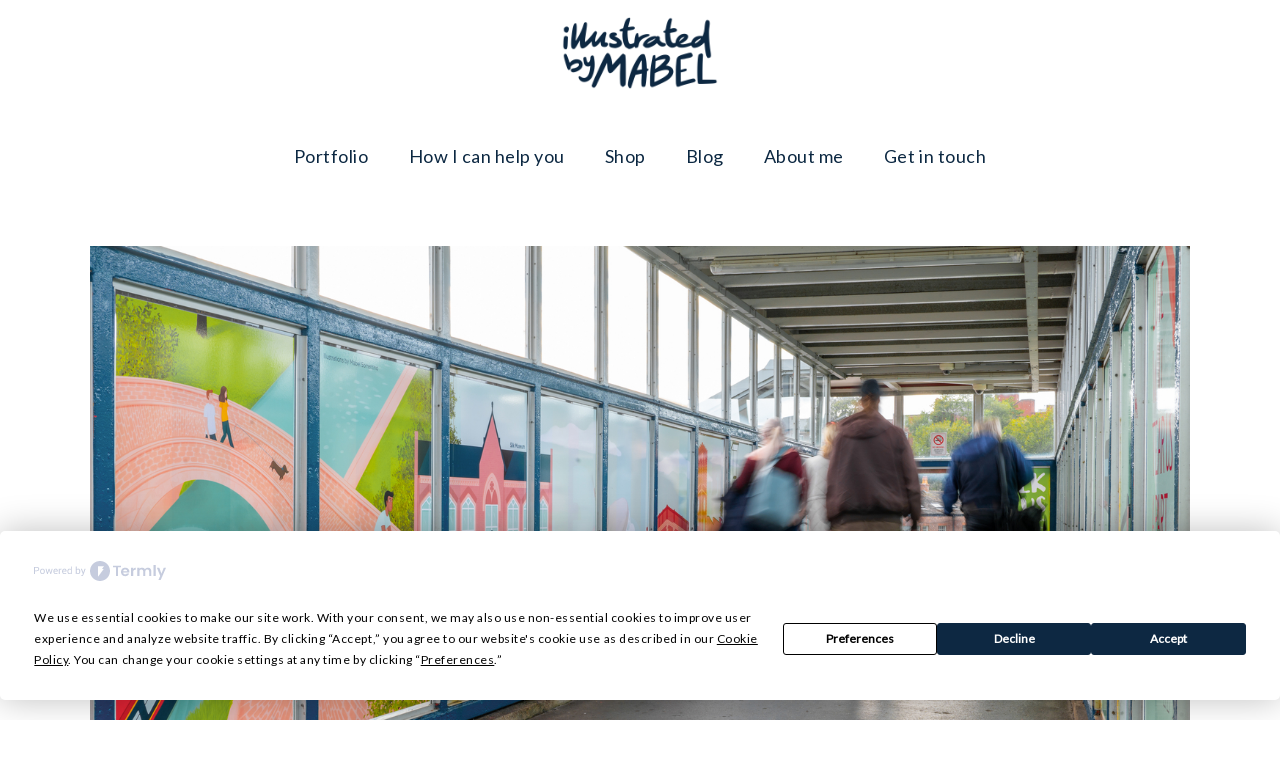

--- FILE ---
content_type: text/html; charset=UTF-8
request_url: https://illustratedbymabel.com/tag/macclesfield-train-station/
body_size: 15750
content:
<!DOCTYPE html>
<html lang="en-US">
<head>
	
		<meta charset="UTF-8"/>
		<link rel="profile" href="http://gmpg.org/xfn/11"/>
		
				<meta name="viewport" content="width=device-width,initial-scale=1,user-scalable=yes">
		<meta name='robots' content='index, follow, max-image-preview:large, max-snippet:-1, max-video-preview:-1' />

<!-- Google Tag Manager for WordPress by gtm4wp.com -->
<script data-cfasync="false" data-pagespeed-no-defer>
	var gtm4wp_datalayer_name = "dataLayer";
	var dataLayer = dataLayer || [];
</script>
<!-- End Google Tag Manager for WordPress by gtm4wp.com -->
	<!-- This site is optimized with the Yoast SEO plugin v26.7 - https://yoast.com/wordpress/plugins/seo/ -->
	<title>Macclesfield train station Archives - Illustrated By Mabel</title>
	<link rel="canonical" href="https://illustratedbymabel.com/tag/macclesfield-train-station/" />
	<meta property="og:locale" content="en_US" />
	<meta property="og:type" content="article" />
	<meta property="og:title" content="Macclesfield train station Archives - Illustrated By Mabel" />
	<meta property="og:url" content="https://illustratedbymabel.com/tag/macclesfield-train-station/" />
	<meta property="og:site_name" content="Illustrated By Mabel" />
	<meta name="twitter:card" content="summary_large_image" />
	<meta name="twitter:site" content="@mabelsorrentino" />
	<script type="application/ld+json" class="yoast-schema-graph">{"@context":"https://schema.org","@graph":[{"@type":"CollectionPage","@id":"https://illustratedbymabel.com/tag/macclesfield-train-station/","url":"https://illustratedbymabel.com/tag/macclesfield-train-station/","name":"Macclesfield train station Archives - Illustrated By Mabel","isPartOf":{"@id":"https://illustratedbymabel.com/#website"},"primaryImageOfPage":{"@id":"https://illustratedbymabel.com/tag/macclesfield-train-station/#primaryimage"},"image":{"@id":"https://illustratedbymabel.com/tag/macclesfield-train-station/#primaryimage"},"thumbnailUrl":"https://illustratedbymabel.com/wp-content/uploads/2023/12/Macclesfield-train-station-footbridge-illustration-by-Freelance-Illustrator-Mabel-Sorrentino_Illustrated-By-Mabel-3.jpg","breadcrumb":{"@id":"https://illustratedbymabel.com/tag/macclesfield-train-station/#breadcrumb"},"inLanguage":"en-US"},{"@type":"ImageObject","inLanguage":"en-US","@id":"https://illustratedbymabel.com/tag/macclesfield-train-station/#primaryimage","url":"https://illustratedbymabel.com/wp-content/uploads/2023/12/Macclesfield-train-station-footbridge-illustration-by-Freelance-Illustrator-Mabel-Sorrentino_Illustrated-By-Mabel-3.jpg","contentUrl":"https://illustratedbymabel.com/wp-content/uploads/2023/12/Macclesfield-train-station-footbridge-illustration-by-Freelance-Illustrator-Mabel-Sorrentino_Illustrated-By-Mabel-3.jpg","width":1500,"height":844,"caption":"Picture by Avanti West Coast"},{"@type":"BreadcrumbList","@id":"https://illustratedbymabel.com/tag/macclesfield-train-station/#breadcrumb","itemListElement":[{"@type":"ListItem","position":1,"name":"Home","item":"https://illustratedbymabel.com/"},{"@type":"ListItem","position":2,"name":"Macclesfield train station"}]},{"@type":"WebSite","@id":"https://illustratedbymabel.com/#website","url":"https://illustratedbymabel.com/","name":"Illustrated By Mabel","description":"Mabel Sorrentino | Illustrator and digital artist","publisher":{"@id":"https://illustratedbymabel.com/#/schema/person/701fbc08a816d6a7599106ded1a36461"},"potentialAction":[{"@type":"SearchAction","target":{"@type":"EntryPoint","urlTemplate":"https://illustratedbymabel.com/?s={search_term_string}"},"query-input":{"@type":"PropertyValueSpecification","valueRequired":true,"valueName":"search_term_string"}}],"inLanguage":"en-US"},{"@type":["Person","Organization"],"@id":"https://illustratedbymabel.com/#/schema/person/701fbc08a816d6a7599106ded1a36461","name":"Mabel","image":{"@type":"ImageObject","inLanguage":"en-US","@id":"https://illustratedbymabel.com/#/schema/person/image/","url":"https://illustratedbymabel.com/wp-content/uploads/2020/04/Logo_Black_Navy_mobile.png","contentUrl":"https://illustratedbymabel.com/wp-content/uploads/2020/04/Logo_Black_Navy_mobile.png","width":354,"height":59,"caption":"Mabel"},"logo":{"@id":"https://illustratedbymabel.com/#/schema/person/image/"},"description":"I’m Mabel, an Italian freelance illustrator &amp; digital artist based in the UK. I specialise in the creation of illustrated maps, travel illustrations, food &amp; drink illustrations and floral illustrations. The bright and colourful illustrations I create reflect my Italian heritage, woven with my passion for travelling and my appreciation for nature and delicious food. My work is distinguished by my signature painterly style. In this blog, I share some behind-the-scenes of my work as well as resources and tips for creatives and illustrators.","sameAs":["https://illustratedbymabel.com","https://www.facebook.com/illustratedbymabel/","https://www.instagram.com/illustratedbymabel/","https://www.linkedin.com/in/mabel-sorrentino-6036aab4/","https://www.pinterest.co.uk/Illustrated_By_Mabel/_created/","https://x.com/https://twitter.com/mabelsorrentino"]}]}</script>
	<!-- / Yoast SEO plugin. -->


<link rel='dns-prefetch' href='//static.klaviyo.com' />
<link rel='dns-prefetch' href='//static.addtoany.com' />
<link rel='dns-prefetch' href='//fonts.googleapis.com' />
<link rel="alternate" type="application/rss+xml" title="Illustrated By Mabel &raquo; Feed" href="https://illustratedbymabel.com/feed/" />
<link rel="alternate" type="application/rss+xml" title="Illustrated By Mabel &raquo; Comments Feed" href="https://illustratedbymabel.com/comments/feed/" />
<link rel="alternate" type="application/rss+xml" title="Illustrated By Mabel &raquo; Macclesfield train station Tag Feed" href="https://illustratedbymabel.com/tag/macclesfield-train-station/feed/" />
<style id='wp-img-auto-sizes-contain-inline-css' type='text/css'>
img:is([sizes=auto i],[sizes^="auto," i]){contain-intrinsic-size:3000px 1500px}
/*# sourceURL=wp-img-auto-sizes-contain-inline-css */
</style>
<link rel='stylesheet' id='formidable-css' href='https://illustratedbymabel.com/wp-content/plugins/formidable/css/formidableforms.css?ver=114502' type='text/css' media='all' />
<link rel='stylesheet' id='sbi_styles-css' href='https://illustratedbymabel.com/wp-content/plugins/instagram-feed/css/sbi-styles.min.css?ver=6.10.0' type='text/css' media='all' />
<style id='wp-emoji-styles-inline-css' type='text/css'>

	img.wp-smiley, img.emoji {
		display: inline !important;
		border: none !important;
		box-shadow: none !important;
		height: 1em !important;
		width: 1em !important;
		margin: 0 0.07em !important;
		vertical-align: -0.1em !important;
		background: none !important;
		padding: 0 !important;
	}
/*# sourceURL=wp-emoji-styles-inline-css */
</style>
<style id='wp-block-library-inline-css' type='text/css'>
:root{--wp-block-synced-color:#7a00df;--wp-block-synced-color--rgb:122,0,223;--wp-bound-block-color:var(--wp-block-synced-color);--wp-editor-canvas-background:#ddd;--wp-admin-theme-color:#007cba;--wp-admin-theme-color--rgb:0,124,186;--wp-admin-theme-color-darker-10:#006ba1;--wp-admin-theme-color-darker-10--rgb:0,107,160.5;--wp-admin-theme-color-darker-20:#005a87;--wp-admin-theme-color-darker-20--rgb:0,90,135;--wp-admin-border-width-focus:2px}@media (min-resolution:192dpi){:root{--wp-admin-border-width-focus:1.5px}}.wp-element-button{cursor:pointer}:root .has-very-light-gray-background-color{background-color:#eee}:root .has-very-dark-gray-background-color{background-color:#313131}:root .has-very-light-gray-color{color:#eee}:root .has-very-dark-gray-color{color:#313131}:root .has-vivid-green-cyan-to-vivid-cyan-blue-gradient-background{background:linear-gradient(135deg,#00d084,#0693e3)}:root .has-purple-crush-gradient-background{background:linear-gradient(135deg,#34e2e4,#4721fb 50%,#ab1dfe)}:root .has-hazy-dawn-gradient-background{background:linear-gradient(135deg,#faaca8,#dad0ec)}:root .has-subdued-olive-gradient-background{background:linear-gradient(135deg,#fafae1,#67a671)}:root .has-atomic-cream-gradient-background{background:linear-gradient(135deg,#fdd79a,#004a59)}:root .has-nightshade-gradient-background{background:linear-gradient(135deg,#330968,#31cdcf)}:root .has-midnight-gradient-background{background:linear-gradient(135deg,#020381,#2874fc)}:root{--wp--preset--font-size--normal:16px;--wp--preset--font-size--huge:42px}.has-regular-font-size{font-size:1em}.has-larger-font-size{font-size:2.625em}.has-normal-font-size{font-size:var(--wp--preset--font-size--normal)}.has-huge-font-size{font-size:var(--wp--preset--font-size--huge)}.has-text-align-center{text-align:center}.has-text-align-left{text-align:left}.has-text-align-right{text-align:right}.has-fit-text{white-space:nowrap!important}#end-resizable-editor-section{display:none}.aligncenter{clear:both}.items-justified-left{justify-content:flex-start}.items-justified-center{justify-content:center}.items-justified-right{justify-content:flex-end}.items-justified-space-between{justify-content:space-between}.screen-reader-text{border:0;clip-path:inset(50%);height:1px;margin:-1px;overflow:hidden;padding:0;position:absolute;width:1px;word-wrap:normal!important}.screen-reader-text:focus{background-color:#ddd;clip-path:none;color:#444;display:block;font-size:1em;height:auto;left:5px;line-height:normal;padding:15px 23px 14px;text-decoration:none;top:5px;width:auto;z-index:100000}html :where(.has-border-color){border-style:solid}html :where([style*=border-top-color]){border-top-style:solid}html :where([style*=border-right-color]){border-right-style:solid}html :where([style*=border-bottom-color]){border-bottom-style:solid}html :where([style*=border-left-color]){border-left-style:solid}html :where([style*=border-width]){border-style:solid}html :where([style*=border-top-width]){border-top-style:solid}html :where([style*=border-right-width]){border-right-style:solid}html :where([style*=border-bottom-width]){border-bottom-style:solid}html :where([style*=border-left-width]){border-left-style:solid}html :where(img[class*=wp-image-]){height:auto;max-width:100%}:where(figure){margin:0 0 1em}html :where(.is-position-sticky){--wp-admin--admin-bar--position-offset:var(--wp-admin--admin-bar--height,0px)}@media screen and (max-width:600px){html :where(.is-position-sticky){--wp-admin--admin-bar--position-offset:0px}}

/*# sourceURL=wp-block-library-inline-css */
</style><style id='global-styles-inline-css' type='text/css'>
:root{--wp--preset--aspect-ratio--square: 1;--wp--preset--aspect-ratio--4-3: 4/3;--wp--preset--aspect-ratio--3-4: 3/4;--wp--preset--aspect-ratio--3-2: 3/2;--wp--preset--aspect-ratio--2-3: 2/3;--wp--preset--aspect-ratio--16-9: 16/9;--wp--preset--aspect-ratio--9-16: 9/16;--wp--preset--color--black: #000000;--wp--preset--color--cyan-bluish-gray: #abb8c3;--wp--preset--color--white: #ffffff;--wp--preset--color--pale-pink: #f78da7;--wp--preset--color--vivid-red: #cf2e2e;--wp--preset--color--luminous-vivid-orange: #ff6900;--wp--preset--color--luminous-vivid-amber: #fcb900;--wp--preset--color--light-green-cyan: #7bdcb5;--wp--preset--color--vivid-green-cyan: #00d084;--wp--preset--color--pale-cyan-blue: #8ed1fc;--wp--preset--color--vivid-cyan-blue: #0693e3;--wp--preset--color--vivid-purple: #9b51e0;--wp--preset--gradient--vivid-cyan-blue-to-vivid-purple: linear-gradient(135deg,rgb(6,147,227) 0%,rgb(155,81,224) 100%);--wp--preset--gradient--light-green-cyan-to-vivid-green-cyan: linear-gradient(135deg,rgb(122,220,180) 0%,rgb(0,208,130) 100%);--wp--preset--gradient--luminous-vivid-amber-to-luminous-vivid-orange: linear-gradient(135deg,rgb(252,185,0) 0%,rgb(255,105,0) 100%);--wp--preset--gradient--luminous-vivid-orange-to-vivid-red: linear-gradient(135deg,rgb(255,105,0) 0%,rgb(207,46,46) 100%);--wp--preset--gradient--very-light-gray-to-cyan-bluish-gray: linear-gradient(135deg,rgb(238,238,238) 0%,rgb(169,184,195) 100%);--wp--preset--gradient--cool-to-warm-spectrum: linear-gradient(135deg,rgb(74,234,220) 0%,rgb(151,120,209) 20%,rgb(207,42,186) 40%,rgb(238,44,130) 60%,rgb(251,105,98) 80%,rgb(254,248,76) 100%);--wp--preset--gradient--blush-light-purple: linear-gradient(135deg,rgb(255,206,236) 0%,rgb(152,150,240) 100%);--wp--preset--gradient--blush-bordeaux: linear-gradient(135deg,rgb(254,205,165) 0%,rgb(254,45,45) 50%,rgb(107,0,62) 100%);--wp--preset--gradient--luminous-dusk: linear-gradient(135deg,rgb(255,203,112) 0%,rgb(199,81,192) 50%,rgb(65,88,208) 100%);--wp--preset--gradient--pale-ocean: linear-gradient(135deg,rgb(255,245,203) 0%,rgb(182,227,212) 50%,rgb(51,167,181) 100%);--wp--preset--gradient--electric-grass: linear-gradient(135deg,rgb(202,248,128) 0%,rgb(113,206,126) 100%);--wp--preset--gradient--midnight: linear-gradient(135deg,rgb(2,3,129) 0%,rgb(40,116,252) 100%);--wp--preset--font-size--small: 13px;--wp--preset--font-size--medium: 20px;--wp--preset--font-size--large: 36px;--wp--preset--font-size--x-large: 42px;--wp--preset--spacing--20: 0.44rem;--wp--preset--spacing--30: 0.67rem;--wp--preset--spacing--40: 1rem;--wp--preset--spacing--50: 1.5rem;--wp--preset--spacing--60: 2.25rem;--wp--preset--spacing--70: 3.38rem;--wp--preset--spacing--80: 5.06rem;--wp--preset--shadow--natural: 6px 6px 9px rgba(0, 0, 0, 0.2);--wp--preset--shadow--deep: 12px 12px 50px rgba(0, 0, 0, 0.4);--wp--preset--shadow--sharp: 6px 6px 0px rgba(0, 0, 0, 0.2);--wp--preset--shadow--outlined: 6px 6px 0px -3px rgb(255, 255, 255), 6px 6px rgb(0, 0, 0);--wp--preset--shadow--crisp: 6px 6px 0px rgb(0, 0, 0);}:where(.is-layout-flex){gap: 0.5em;}:where(.is-layout-grid){gap: 0.5em;}body .is-layout-flex{display: flex;}.is-layout-flex{flex-wrap: wrap;align-items: center;}.is-layout-flex > :is(*, div){margin: 0;}body .is-layout-grid{display: grid;}.is-layout-grid > :is(*, div){margin: 0;}:where(.wp-block-columns.is-layout-flex){gap: 2em;}:where(.wp-block-columns.is-layout-grid){gap: 2em;}:where(.wp-block-post-template.is-layout-flex){gap: 1.25em;}:where(.wp-block-post-template.is-layout-grid){gap: 1.25em;}.has-black-color{color: var(--wp--preset--color--black) !important;}.has-cyan-bluish-gray-color{color: var(--wp--preset--color--cyan-bluish-gray) !important;}.has-white-color{color: var(--wp--preset--color--white) !important;}.has-pale-pink-color{color: var(--wp--preset--color--pale-pink) !important;}.has-vivid-red-color{color: var(--wp--preset--color--vivid-red) !important;}.has-luminous-vivid-orange-color{color: var(--wp--preset--color--luminous-vivid-orange) !important;}.has-luminous-vivid-amber-color{color: var(--wp--preset--color--luminous-vivid-amber) !important;}.has-light-green-cyan-color{color: var(--wp--preset--color--light-green-cyan) !important;}.has-vivid-green-cyan-color{color: var(--wp--preset--color--vivid-green-cyan) !important;}.has-pale-cyan-blue-color{color: var(--wp--preset--color--pale-cyan-blue) !important;}.has-vivid-cyan-blue-color{color: var(--wp--preset--color--vivid-cyan-blue) !important;}.has-vivid-purple-color{color: var(--wp--preset--color--vivid-purple) !important;}.has-black-background-color{background-color: var(--wp--preset--color--black) !important;}.has-cyan-bluish-gray-background-color{background-color: var(--wp--preset--color--cyan-bluish-gray) !important;}.has-white-background-color{background-color: var(--wp--preset--color--white) !important;}.has-pale-pink-background-color{background-color: var(--wp--preset--color--pale-pink) !important;}.has-vivid-red-background-color{background-color: var(--wp--preset--color--vivid-red) !important;}.has-luminous-vivid-orange-background-color{background-color: var(--wp--preset--color--luminous-vivid-orange) !important;}.has-luminous-vivid-amber-background-color{background-color: var(--wp--preset--color--luminous-vivid-amber) !important;}.has-light-green-cyan-background-color{background-color: var(--wp--preset--color--light-green-cyan) !important;}.has-vivid-green-cyan-background-color{background-color: var(--wp--preset--color--vivid-green-cyan) !important;}.has-pale-cyan-blue-background-color{background-color: var(--wp--preset--color--pale-cyan-blue) !important;}.has-vivid-cyan-blue-background-color{background-color: var(--wp--preset--color--vivid-cyan-blue) !important;}.has-vivid-purple-background-color{background-color: var(--wp--preset--color--vivid-purple) !important;}.has-black-border-color{border-color: var(--wp--preset--color--black) !important;}.has-cyan-bluish-gray-border-color{border-color: var(--wp--preset--color--cyan-bluish-gray) !important;}.has-white-border-color{border-color: var(--wp--preset--color--white) !important;}.has-pale-pink-border-color{border-color: var(--wp--preset--color--pale-pink) !important;}.has-vivid-red-border-color{border-color: var(--wp--preset--color--vivid-red) !important;}.has-luminous-vivid-orange-border-color{border-color: var(--wp--preset--color--luminous-vivid-orange) !important;}.has-luminous-vivid-amber-border-color{border-color: var(--wp--preset--color--luminous-vivid-amber) !important;}.has-light-green-cyan-border-color{border-color: var(--wp--preset--color--light-green-cyan) !important;}.has-vivid-green-cyan-border-color{border-color: var(--wp--preset--color--vivid-green-cyan) !important;}.has-pale-cyan-blue-border-color{border-color: var(--wp--preset--color--pale-cyan-blue) !important;}.has-vivid-cyan-blue-border-color{border-color: var(--wp--preset--color--vivid-cyan-blue) !important;}.has-vivid-purple-border-color{border-color: var(--wp--preset--color--vivid-purple) !important;}.has-vivid-cyan-blue-to-vivid-purple-gradient-background{background: var(--wp--preset--gradient--vivid-cyan-blue-to-vivid-purple) !important;}.has-light-green-cyan-to-vivid-green-cyan-gradient-background{background: var(--wp--preset--gradient--light-green-cyan-to-vivid-green-cyan) !important;}.has-luminous-vivid-amber-to-luminous-vivid-orange-gradient-background{background: var(--wp--preset--gradient--luminous-vivid-amber-to-luminous-vivid-orange) !important;}.has-luminous-vivid-orange-to-vivid-red-gradient-background{background: var(--wp--preset--gradient--luminous-vivid-orange-to-vivid-red) !important;}.has-very-light-gray-to-cyan-bluish-gray-gradient-background{background: var(--wp--preset--gradient--very-light-gray-to-cyan-bluish-gray) !important;}.has-cool-to-warm-spectrum-gradient-background{background: var(--wp--preset--gradient--cool-to-warm-spectrum) !important;}.has-blush-light-purple-gradient-background{background: var(--wp--preset--gradient--blush-light-purple) !important;}.has-blush-bordeaux-gradient-background{background: var(--wp--preset--gradient--blush-bordeaux) !important;}.has-luminous-dusk-gradient-background{background: var(--wp--preset--gradient--luminous-dusk) !important;}.has-pale-ocean-gradient-background{background: var(--wp--preset--gradient--pale-ocean) !important;}.has-electric-grass-gradient-background{background: var(--wp--preset--gradient--electric-grass) !important;}.has-midnight-gradient-background{background: var(--wp--preset--gradient--midnight) !important;}.has-small-font-size{font-size: var(--wp--preset--font-size--small) !important;}.has-medium-font-size{font-size: var(--wp--preset--font-size--medium) !important;}.has-large-font-size{font-size: var(--wp--preset--font-size--large) !important;}.has-x-large-font-size{font-size: var(--wp--preset--font-size--x-large) !important;}
/*# sourceURL=global-styles-inline-css */
</style>

<style id='classic-theme-styles-inline-css' type='text/css'>
/*! This file is auto-generated */
.wp-block-button__link{color:#fff;background-color:#32373c;border-radius:9999px;box-shadow:none;text-decoration:none;padding:calc(.667em + 2px) calc(1.333em + 2px);font-size:1.125em}.wp-block-file__button{background:#32373c;color:#fff;text-decoration:none}
/*# sourceURL=/wp-includes/css/classic-themes.min.css */
</style>
<link rel='stylesheet' id='ppress-frontend-css' href='https://illustratedbymabel.com/wp-content/plugins/wp-user-avatar/assets/css/frontend.min.css?ver=4.16.8' type='text/css' media='all' />
<link rel='stylesheet' id='ppress-flatpickr-css' href='https://illustratedbymabel.com/wp-content/plugins/wp-user-avatar/assets/flatpickr/flatpickr.min.css?ver=4.16.8' type='text/css' media='all' />
<link rel='stylesheet' id='ppress-select2-css' href='https://illustratedbymabel.com/wp-content/plugins/wp-user-avatar/assets/select2/select2.min.css?ver=6.9' type='text/css' media='all' />
<link rel='stylesheet' id='parent-style-css' href='https://illustratedbymabel.com/wp-content/themes/bolge/style.css?ver=6.9' type='text/css' media='all' />
<link rel='stylesheet' id='child-style-css' href='https://illustratedbymabel.com/wp-content/themes/bolge-child/style.css?ver=6.9' type='text/css' media='all' />
<link rel='stylesheet' id='bolge-elated-default-style-css' href='https://illustratedbymabel.com/wp-content/themes/bolge/style.css?ver=6.9' type='text/css' media='all' />
<link rel='stylesheet' id='bolge-elated-modules-css' href='https://illustratedbymabel.com/wp-content/themes/bolge/assets/css/modules.min.css?ver=6.9' type='text/css' media='all' />
<style id='bolge-elated-modules-inline-css' type='text/css'>
.archive .eltdf-page-footer .eltdf-footer-top-holder .eltdf-footer-top-inner.eltdf-footer-border-top { border-color: #eeee22;}
/*# sourceURL=bolge-elated-modules-inline-css */
</style>
<link rel='stylesheet' id='eltdf-dripicons-css' href='https://illustratedbymabel.com/wp-content/themes/bolge/framework/lib/icons-pack/dripicons/dripicons.css?ver=6.9' type='text/css' media='all' />
<link rel='stylesheet' id='eltdf-font_elegant-css' href='https://illustratedbymabel.com/wp-content/themes/bolge/framework/lib/icons-pack/elegant-icons/style.min.css?ver=6.9' type='text/css' media='all' />
<link rel='stylesheet' id='eltdf-font_awesome-css' href='https://illustratedbymabel.com/wp-content/themes/bolge/framework/lib/icons-pack/font-awesome/css/fontawesome-all.min.css?ver=6.9' type='text/css' media='all' />
<link rel='stylesheet' id='eltdf-ion_icons-css' href='https://illustratedbymabel.com/wp-content/themes/bolge/framework/lib/icons-pack/ion-icons/css/ionicons.min.css?ver=6.9' type='text/css' media='all' />
<link rel='stylesheet' id='eltdf-linea_icons-css' href='https://illustratedbymabel.com/wp-content/themes/bolge/framework/lib/icons-pack/linea-icons/style.css?ver=6.9' type='text/css' media='all' />
<link rel='stylesheet' id='eltdf-linear_icons-css' href='https://illustratedbymabel.com/wp-content/themes/bolge/framework/lib/icons-pack/linear-icons/style.css?ver=6.9' type='text/css' media='all' />
<link rel='stylesheet' id='eltdf-simple_line_icons-css' href='https://illustratedbymabel.com/wp-content/themes/bolge/framework/lib/icons-pack/simple-line-icons/simple-line-icons.css?ver=6.9' type='text/css' media='all' />
<link rel='stylesheet' id='mediaelement-css' href='https://illustratedbymabel.com/wp-includes/js/mediaelement/mediaelementplayer-legacy.min.css?ver=4.2.17' type='text/css' media='all' />
<link rel='stylesheet' id='wp-mediaelement-css' href='https://illustratedbymabel.com/wp-includes/js/mediaelement/wp-mediaelement.min.css?ver=6.9' type='text/css' media='all' />
<link rel='stylesheet' id='bolge-elated-style-dynamic-css' href='https://illustratedbymabel.com/wp-content/themes/bolge/assets/css/style_dynamic.css?ver=1736003562' type='text/css' media='all' />
<link rel='stylesheet' id='bolge-elated-modules-responsive-css' href='https://illustratedbymabel.com/wp-content/themes/bolge/assets/css/modules-responsive.min.css?ver=6.9' type='text/css' media='all' />
<link rel='stylesheet' id='bolge-elated-style-dynamic-responsive-css' href='https://illustratedbymabel.com/wp-content/themes/bolge/assets/css/style_dynamic_responsive.css?ver=1736003562' type='text/css' media='all' />
<link rel='stylesheet' id='bolge-elated-google-fonts-css' href='https://fonts.googleapis.com/css?family=Open+Sans%3A400%7CJosefin+Sans%3A400%7CLato%3A400%7CMuli%3A400%7CRaleway%3A400&#038;subset=latin-ext&#038;ver=1.0.0' type='text/css' media='all' />
<link rel='stylesheet' id='addtoany-css' href='https://illustratedbymabel.com/wp-content/plugins/add-to-any/addtoany.min.css?ver=1.16' type='text/css' media='all' />
<script type="text/javascript" id="addtoany-core-js-before">
/* <![CDATA[ */
window.a2a_config=window.a2a_config||{};a2a_config.callbacks=[];a2a_config.overlays=[];a2a_config.templates={};
a2a_config.icon_color="#0d2842";

//# sourceURL=addtoany-core-js-before
/* ]]> */
</script>
<script type="text/javascript" defer src="https://static.addtoany.com/menu/page.js" id="addtoany-core-js"></script>
<script type="text/javascript" src="https://illustratedbymabel.com/wp-includes/js/jquery/jquery.min.js?ver=3.7.1" id="jquery-core-js"></script>
<script type="text/javascript" src="https://illustratedbymabel.com/wp-includes/js/jquery/jquery-migrate.min.js?ver=3.4.1" id="jquery-migrate-js"></script>
<script type="text/javascript" defer src="https://illustratedbymabel.com/wp-content/plugins/add-to-any/addtoany.min.js?ver=1.1" id="addtoany-jquery-js"></script>
<script type="text/javascript" src="https://illustratedbymabel.com/wp-content/plugins/wp-user-avatar/assets/flatpickr/flatpickr.min.js?ver=4.16.8" id="ppress-flatpickr-js"></script>
<script type="text/javascript" src="https://illustratedbymabel.com/wp-content/plugins/wp-user-avatar/assets/select2/select2.min.js?ver=4.16.8" id="ppress-select2-js"></script>
<link rel="https://api.w.org/" href="https://illustratedbymabel.com/wp-json/" /><link rel="alternate" title="JSON" type="application/json" href="https://illustratedbymabel.com/wp-json/wp/v2/tags/1353" /><link rel="EditURI" type="application/rsd+xml" title="RSD" href="https://illustratedbymabel.com/xmlrpc.php?rsd" />
<meta name="generator" content="WordPress 6.9" />


<meta name="p:domain_verify" content="54fb6cfcf4e8e91c11f774171f07fe6a"/>

<!-- Google Tag Manager for WordPress by gtm4wp.com -->
<!-- GTM Container placement set to automatic -->
<script data-cfasync="false" data-pagespeed-no-defer type="text/javascript">
	var dataLayer_content = {"pagePostType":"post","pagePostType2":"tag-post"};
	dataLayer.push( dataLayer_content );
</script>
<script data-cfasync="false" data-pagespeed-no-defer type="text/javascript">
(function(w,d,s,l,i){w[l]=w[l]||[];w[l].push({'gtm.start':
new Date().getTime(),event:'gtm.js'});var f=d.getElementsByTagName(s)[0],
j=d.createElement(s),dl=l!='dataLayer'?'&l='+l:'';j.async=true;j.src=
'//www.googletagmanager.com/gtm.js?id='+i+dl;f.parentNode.insertBefore(j,f);
})(window,document,'script','dataLayer','GTM-T3SHRHN6');
</script>
<!-- End Google Tag Manager for WordPress by gtm4wp.com --><meta name="generator" content="Powered by WPBakery Page Builder - drag and drop page builder for WordPress."/>
<link rel="icon" href="https://illustratedbymabel.com/wp-content/uploads/2022/12/cropped-Favicon-navy-high-res-32x32.png" sizes="32x32" />
<link rel="icon" href="https://illustratedbymabel.com/wp-content/uploads/2022/12/cropped-Favicon-navy-high-res-192x192.png" sizes="192x192" />
<link rel="apple-touch-icon" href="https://illustratedbymabel.com/wp-content/uploads/2022/12/cropped-Favicon-navy-high-res-180x180.png" />
<meta name="msapplication-TileImage" content="https://illustratedbymabel.com/wp-content/uploads/2022/12/cropped-Favicon-navy-high-res-270x270.png" />
		<style type="text/css" id="wp-custom-css">
			/*Border colors general for input elements*/
body .select2-container--default .select2-selection--single{
    border-color:#F5D2CA;
}
.woocommerce-page .eltdf-content textarea:focus{
      border-color:#F5D2CA;
}

.woocommerce-page .eltdf-content .eltdf-quantity-buttons, .woocommerce-page .eltdf-content input[type=text], .woocommerce-page .eltdf-content input[type=email], .woocommerce-page .eltdf-content input[type=tel], .woocommerce-page .eltdf-content input[type=password], .woocommerce-page .eltdf-content textarea, div.woocommerce input[type=text], div.woocommerce input[type=email], div.woocommerce input[type=tel], div.woocommerce input[type=password], div.woocommerce textarea{
    border-color:#F5D2CA;
}
.eltdf-woocommerce-page .woocommerce-error, .eltdf-woocommerce-page .woocommerce-info, .eltdf-woocommerce-page .woocommerce-message{
    border-color:#F5D2CA;
}

/*Cart borders*/
.eltdf-woocommerce-page table.cart tr.cart_item, .eltdf-woocommerce-page table.cart thead tr, .eltdf-woocommerce-page .cart-collaterals table tr{
    border-color:#F5D2CA;
}
/*Checkout focus border colors*/
.woocommerce-page .eltdf-content input:focus[type=text], .woocommerce-page .eltdf-content input:focus[type=email], .woocommerce-page .eltdf-content input:focus[type=tel], .woocommerce-page .eltdf-content input:focus[type=password], .woocommerce-page .eltdf-content textarea:focus, div.woocommerce input:focus[type=text], div.woocommerce input:focus[type=email], div.woocommerce input:focus[type=tel], div.woocommerce input:focus[type=password], div.woocommerce textarea:focus{
    border-color:#F5D2CA;
}
.eltdf-woocommerce-page .woocommerce-checkout table tr, .eltdf-woocommerce-page .woocommerce-checkout .woocommerce-checkout-payment ul li{
     border-color:#F5D2CA;
}

@media only screen and (max-width:1000px){
    .eltdf-shopping-cart-dropdown{
        display:none;
    }
}
body .select2-container--default .select2-dropdown, body .select2-container--default .select2-search--dropdown .select2-search__field{
    border-color:#F5D2CA;
}

.eltdf-mobile-header .eltdf-mobile-nav {
    position: relative;
    height: auto !important;
    max-height: calc(100vh - 100px);
    overflow-y: scroll;
}
.recaptcha-checkbox-border{
	border: 2px solid #F5D2CA;
} 
.rc-anchor-light.rc-anchor-normal, .rc-anchor-light.rc-anchor-compact {
    border: 1px solid #F5D2CA;
}
.g-recaptcha > div > div > iframe >html > body > #rc-anchor-container { 
	border: 2px solid #F5D2CA;
}		</style>
		<noscript><style> .wpb_animate_when_almost_visible { opacity: 1; }</style></noscript></head>
<body class="archive tag tag-macclesfield-train-station tag-1353 wp-theme-bolge wp-child-theme-bolge-child bolge-core-1.2.1 bolge child-child-ver-1.0 bolge-ver-1.5 eltdf-grid-1300 eltdf-empty-google-api eltdf-fixed-on-scroll eltdf-dropdown-animate-height eltdf-header-centered eltdf-menu-area-shadow-disable eltdf-menu-area-in-grid-shadow-disable eltdf-menu-area-border-disable eltdf-menu-area-in-grid-border-disable eltdf-logo-area-border-disable eltdf-logo-area-in-grid-border-disable eltdf-header-vertical-shadow-disable eltdf-header-vertical-border-disable eltdf-side-menu-slide-from-right eltdf-default-mobile-header eltdf-sticky-up-mobile-header eltdf-fullscreen-search eltdf-search-fade wpb-js-composer js-comp-ver-6.13.0 vc_responsive" itemscope itemtype="http://schema.org/WebPage">
	<section class="eltdf-side-menu">
	<a class="eltdf-close-side-menu eltdf-close-side-menu-predefined" href="#">
		<span aria-hidden="true" class="eltdf-icon-font-elegant icon_close "></span>	</a>
	<div id="text-7" class="widget eltdf-sidearea widget_text"><div class="eltdf-widget-title-holder"><h5 class="eltdf-widget-title">Email me</h5></div>			<div class="textwidget"><p><a href="mailto:hello@illustratedbymabel.com">hello@illustratedbymabel.com</a></p>
</div>
		</div><div id="block-5" class="widget eltdf-sidearea widget_block">
[mailerlite_form form_id=4]
</div><div class="widget eltdf-social-icons-group-widget text-align-left"><div class="eltdf-widget-title-holder"><h5 class="eltdf-widget-title">Follow me on</h5></div>							<a class="eltdf-social-icon-widget-holder eltdf-icon-has-hover" data-hover-color="#f5d2ca" style="color: #0d2842;;font-size: 21px;margin: 0 30px 0 0;"				   href="https://www.instagram.com/illustratedbymabel/" target="_blank">
					<span class="eltdf-social-icon-widget fab fa-instagram"></span>				</a>
										<a class="eltdf-social-icon-widget-holder eltdf-icon-has-hover" data-hover-color="#f5d2ca" style="color: #0d2842;;font-size: 21px;margin: 0 30px 0 0;"				   href="https://twitter.com/mabelsorrentino" target="_blank">
					<span class="eltdf-social-icon-widget fab fa-twitter"></span>				</a>
										<a class="eltdf-social-icon-widget-holder eltdf-icon-has-hover" data-hover-color="#f5d2ca" style="color: #0d2842;;font-size: 21px;margin: 0 30px 0 0;"				   href="https://www.pinterest.co.uk/Illustrated_By_Mabel/" target="_blank">
					<span class="eltdf-social-icon-widget fab fa-pinterest-p"></span>				</a>
										<a class="eltdf-social-icon-widget-holder eltdf-icon-has-hover" data-hover-color="#f5d2ca" style="color: #0d2842;;font-size: 21px;margin: 0 30px 0 0;"				   href="https://www.facebook.com/illustratedbymabel/" target="_blank">
					<span class="eltdf-social-icon-widget fab fa-facebook-f"></span>				</a>
										<a class="eltdf-social-icon-widget-holder eltdf-icon-has-hover" data-hover-color="#f5d2ca" style="color: #0d2842;;font-size: 21px;margin: 0 30px 0 0;"				   href="https://www.behance.net/illustratedbymabel/" target="_blank">
					<span class="eltdf-social-icon-widget fab fa-behance"></span>				</a>
						</div></section>
    <div class="eltdf-wrapper">
        <div class="eltdf-wrapper-inner">
            <div class="eltdf-fullscreen-search-holder">
	<a class="eltdf-search-close eltdf-search-close-svg-path" href="javascript:void(0)">
		<svg width="11.707px" height="11.705px" viewBox="0 0 11.707 11.705" enable-background="new 0 0 11.707 11.705" xml:space="preserve">
<g>	
		<rect x="-1.923" y="5.352" transform="matrix(0.7071 0.7071 -0.7071 0.7071 5.8526 -2.4253)" width="15.555" height="1" fill="currentColor"/>
</g>
<g>	
		<rect x="5.353" y="-1.924" transform="matrix(0.7071 0.7071 -0.7071 0.7071 5.853 -2.4244)" width="1" height="15.555" fill="currentColor"/>
</g>
</svg>	</a>
	<div class="eltdf-fullscreen-search-table">
		<div class="eltdf-fullscreen-search-cell">
			<div class="eltdf-fullscreen-search-inner">
				<form action="https://illustratedbymabel.com/" class="eltdf-fullscreen-search-form" method="get">
					<div class="eltdf-form-holder">
						<div class="eltdf-form-holder-inner">
							<div class="eltdf-field-holder">
								<input type="text" placeholder="Search for..." name="s" class="eltdf-search-field" autocomplete="off"/>
							</div>
							<button type="submit" class="eltdf-search-submit eltdf-search-submit-svg-path">
								<svg width="18.046px" height="18.048px" viewBox="0 0 18.046 18.048" enable-background="new 0 0 18.046 18.048" xml:space="preserve">
<path fill="currentColor" d="M18.046,16.922l-4.978-4.979c1.015-1.26,1.623-2.859,1.623-4.598C14.691,3.295,11.396,0,7.345,0
	C3.296,0,0,3.295,0,7.346c0,4.053,3.296,7.346,7.345,7.346c1.74,0,3.339-0.607,4.599-1.621l4.977,4.979L18.046,16.922z M1.593,7.346
	c0-3.173,2.581-5.752,5.752-5.752c3.174,0,5.753,2.58,5.753,5.752c0,3.171-2.579,5.754-5.753,5.754
	C4.174,13.1,1.593,10.517,1.593,7.346z"/>
</svg>							</button>
							<div class="eltdf-line"></div>
						</div>
					</div>
				</form>
			</div>
		</div>
	</div>
</div>
<header class="eltdf-page-header">
		
    <div class="eltdf-logo-area">
	    	    
        			
            <div class="eltdf-vertical-align-containers">
	            <div class="eltdf-position-left"><!--
                 --><div class="eltdf-position-left-inner">
			            		            </div>
	            </div>
                <div class="eltdf-position-center"><!--
                 --><div class="eltdf-position-center-inner">
                        
	
	<div class="eltdf-logo-wrapper">
		<a itemprop="url" href="https://illustratedbymabel.com/" style="height: 500px;">
			<img itemprop="image" class="eltdf-normal-logo" src="https://illustratedbymabel.com/wp-content/uploads/2022/12/Logo-navy-high-res_2.png" width="2000" height="1000"  alt="logo"/>
			<img itemprop="image" class="eltdf-dark-logo" src="https://illustratedbymabel.com/wp-content/uploads/2022/12/Logo-navy-high-res_2.png" width="2000" height="1000"  alt="dark logo"/>			<img itemprop="image" class="eltdf-light-logo" src="https://illustratedbymabel.com/wp-content/uploads/2022/12/Logo-white-high-res_2.png" width="2000" height="1000"  alt="light logo"/>		</a>
	</div>

                    </div>
                </div>
	            <div class="eltdf-position-right"><!--
                 --><div class="eltdf-position-right-inner">
			            				            <div class="eltdf-centered-widget-holder">
					            				            </div>
			            		            </div>
	            </div>
            </div>
	            
            </div>
	
            <div class="eltdf-fixed-wrapper">
    	        
    <div class="eltdf-menu-area">
	    	    
        	            
            <div class="eltdf-vertical-align-containers">
                <div class="eltdf-position-center"><!--
                 --><div class="eltdf-position-center-inner">
                        	
	<nav class="eltdf-main-menu eltdf-drop-down eltdf-default-nav">
		<ul id="menu-home" class="clearfix"><li id="nav-menu-item-2804" class="menu-item menu-item-type-custom menu-item-object-custom  narrow"><a href="https://illustratedbymabel.com/portfolio/" class=""><span class="item_outer"><span class="item_text">Portfolio</span></span></a></li>
<li id="nav-menu-item-3029" class="menu-item menu-item-type-post_type menu-item-object-page  narrow"><a href="https://illustratedbymabel.com/discover-my-travel-illustrations-illustrated-maps-floral-and-food-illustrations/" class=""><span class="item_outer"><span class="item_text">How I can help you</span></span></a></li>
<li id="nav-menu-item-12528" class="menu-item menu-item-type-custom menu-item-object-custom  narrow"><a href="https://illustratedbymabel.etsy.com" class=""><span class="item_outer"><span class="item_text">Shop</span></span></a></li>
<li id="nav-menu-item-3927" class="menu-item menu-item-type-post_type menu-item-object-page  narrow"><a href="https://illustratedbymabel.com/blog/" class=""><span class="item_outer"><span class="item_text">Blog</span></span></a></li>
<li id="nav-menu-item-3028" class="menu-item menu-item-type-post_type menu-item-object-page  narrow"><a href="https://illustratedbymabel.com/freelance-illustrator-and-digital-artist-in-uk/" class=""><span class="item_outer"><span class="item_text">About me</span></span></a></li>
<li id="nav-menu-item-3030" class="menu-item menu-item-type-post_type menu-item-object-page  narrow"><a href="https://illustratedbymabel.com/get-in-touch/" class=""><span class="item_outer"><span class="item_text">Get in touch</span></span></a></li>
</ul>	</nav>

                    </div>
                </div>
            </div>
	            
            </div>
	
            </div>
		
		
	</header>


<header class="eltdf-mobile-header">
		
	<div class="eltdf-mobile-header-inner">
		<div class="eltdf-mobile-header-holder">
			<div class="eltdf-grid">
				<div class="eltdf-vertical-align-containers">
                                            <div class="eltdf-mobile-menu-opener eltdf-mobile-menu-opener-predefined">
                            <a href="javascript:void(0)">
                                <span class="eltdf-mobile-menu-icon">
                                    <span class="eltdf-hm-lines"><span class="eltdf-hm-line eltdf-line-1"></span><span class="eltdf-hm-line eltdf-line-2"></span><span class="eltdf-hm-line eltdf-line-3"></span></span>                                </span>
                                                            </a>
                        </div>
                                        <div class="eltdf-position-center"><!--
                     --><div class="eltdf-position-center-inner">
                            

<div class="eltdf-mobile-logo-wrapper">
    <a itemprop="url" href="https://illustratedbymabel.com/" style="height: 53px">
        <img itemprop="image" src="https://illustratedbymabel.com/wp-content/uploads/2022/12/Logo-navy-low-res_3.png" width="223" height="107"  alt="Mobile Logo"/>
    </a>
</div>

                        </div>
                    </div>
                    <div class="eltdf-position-right"><!--
                     --><div class="eltdf-position-right-inner">
                                                    </div>
                    </div>
				</div>
			</div>
		</div>
		
    <nav class="eltdf-mobile-nav" role="navigation" aria-label="Mobile Menu">
        <div class="eltdf-grid">

            <ul id="menu-home-1" class=""><li id="mobile-menu-item-2804" class="menu-item menu-item-type-custom menu-item-object-custom "><a href="https://illustratedbymabel.com/portfolio/" class=""><span>Portfolio</span></a></li>
<li id="mobile-menu-item-3029" class="menu-item menu-item-type-post_type menu-item-object-page "><a href="https://illustratedbymabel.com/discover-my-travel-illustrations-illustrated-maps-floral-and-food-illustrations/" class=""><span>How I can help you</span></a></li>
<li id="mobile-menu-item-12528" class="menu-item menu-item-type-custom menu-item-object-custom "><a href="https://illustratedbymabel.etsy.com" class=""><span>Shop</span></a></li>
<li id="mobile-menu-item-3927" class="menu-item menu-item-type-post_type menu-item-object-page "><a href="https://illustratedbymabel.com/blog/" class=""><span>Blog</span></a></li>
<li id="mobile-menu-item-3028" class="menu-item menu-item-type-post_type menu-item-object-page "><a href="https://illustratedbymabel.com/freelance-illustrator-and-digital-artist-in-uk/" class=""><span>About me</span></a></li>
<li id="mobile-menu-item-3030" class="menu-item menu-item-type-post_type menu-item-object-page "><a href="https://illustratedbymabel.com/get-in-touch/" class=""><span>Get in touch</span></a></li>
</ul>        </div>
    </nav>

	</div>
	
	</header>

			<a id='eltdf-back-to-top' href='#'>
                <span class="eltdf-icon-stack">
                     <span aria-hidden="true" class="eltdf-icon-linear-icons lnr lnr-chevron-up "></span>                </span>
			</a>
			        
            <div class="eltdf-content" >
                <div class="eltdf-content-inner">
<div class="eltdf-container">
		
	<div class="eltdf-container-inner clearfix">
		<div class="eltdf-grid-row eltdf-grid-large-gutter">
	<div class="eltdf-page-content-holder eltdf-grid-col-12">
		<div class="eltdf-blog-holder eltdf-blog-standard eltdf-blog-pagination-standard" data-blog-type= standard data-next-page= 2 data-max-num-pages= 1 data-post-number= 10 data-excerpt-length= 41 data-archive-tag= 1353 >
	<div class="eltdf-blog-holder-inner">
		<article id="post-9158" class="eltdf-post-has-media post-9158 post type-post status-publish format-standard has-post-thumbnail hentry category-illustration-projects tag-hire-an-illustrator tag-macclesfield-train-station tag-work-with-a-freelancer">
    <div class="eltdf-post-content">
        <div class="eltdf-post-heading">
            
	<div class="eltdf-post-image">
					<a itemprop="url" href="https://illustratedbymabel.com/2023/12/05/illustrations-for-macclesfield-train-station/" title="Illustrations for Macclesfield train station footbridge ">
					<img width="1500" height="844" src="https://illustratedbymabel.com/wp-content/uploads/2023/12/Macclesfield-train-station-footbridge-illustration-by-Freelance-Illustrator-Mabel-Sorrentino_Illustrated-By-Mabel-3.jpg" class="attachment-full size-full wp-post-image" alt="Macclesfield train station footbridge illustration" decoding="async" fetchpriority="high" srcset="https://illustratedbymabel.com/wp-content/uploads/2023/12/Macclesfield-train-station-footbridge-illustration-by-Freelance-Illustrator-Mabel-Sorrentino_Illustrated-By-Mabel-3.jpg 1500w, https://illustratedbymabel.com/wp-content/uploads/2023/12/Macclesfield-train-station-footbridge-illustration-by-Freelance-Illustrator-Mabel-Sorrentino_Illustrated-By-Mabel-3-600x338.jpg 600w, https://illustratedbymabel.com/wp-content/uploads/2023/12/Macclesfield-train-station-footbridge-illustration-by-Freelance-Illustrator-Mabel-Sorrentino_Illustrated-By-Mabel-3-300x169.jpg 300w, https://illustratedbymabel.com/wp-content/uploads/2023/12/Macclesfield-train-station-footbridge-illustration-by-Freelance-Illustrator-Mabel-Sorrentino_Illustrated-By-Mabel-3-1024x576.jpg 1024w, https://illustratedbymabel.com/wp-content/uploads/2023/12/Macclesfield-train-station-footbridge-illustration-by-Freelance-Illustrator-Mabel-Sorrentino_Illustrated-By-Mabel-3-768x432.jpg 768w" sizes="(max-width: 1500px) 100vw, 1500px" />					</a>
					</div>
        </div>
        <div class="eltdf-post-text">
            <div class="eltdf-post-text-inner">
                <div class="eltdf-post-info-top">
                    <div itemprop="dateCreated" class="eltdf-post-info-date entry-date published updated">
            <a itemprop="url" href="https://illustratedbymabel.com/2023/12/">
    
        December 5, 2023        </a>
    <meta itemprop="interactionCount" content="UserComments: 0"/>
</div>                    <div class="eltdf-post-info-category">
    <a href="https://illustratedbymabel.com/category/illustration-projects/" rel="category tag">Illustration projects</a></div>                                    </div>
                <div class="eltdf-post-text-main">
                    
<h3 itemprop="name" class="entry-title eltdf-post-title" >
            <a itemprop="url" href="https://illustratedbymabel.com/2023/12/05/illustrations-for-macclesfield-train-station/" title="Illustrations for Macclesfield train station footbridge ">
            Illustrations for Macclesfield train station footbridge             </a>
    </h3>                    		<div class="eltdf-post-excerpt-holder">
			<p itemprop="description" class="eltdf-post-excerpt">
				Creating a series of illustrations for Macclesfield train station footbridge has been the first big-scale project I’ve worked on. I’ve been awarded this commission after responding to an open call back in 2022. In this blog post, I want to share			</p>
		</div>
	                                    </div>
                <div class="eltdf-post-info-bottom clearfix">
                    <div class="eltdf-post-info-bottom-left">
	                        <div class="eltdf-blog-share">
        <div class="eltdf-social-share-holder eltdf-list">
		<ul>
		<li class="eltdf-facebook-share">
	<a itemprop="url" class="eltdf-share-link" href="#" onclick="window.open(&#039;http://www.facebook.com/sharer.php?u=https%3A%2F%2Fillustratedbymabel.com%2F2023%2F12%2F05%2Fillustrations-for-macclesfield-train-station%2F&#039;, &#039;sharer&#039;, &#039;toolbar=0,status=0,width=620,height=280&#039;);">
	 				<span class="eltdf-social-network-icon social_facebook"></span>
			</a>
</li><li class="eltdf-twitter-share">
	<a itemprop="url" class="eltdf-share-link" href="#" onclick="window.open(&#039;http://twitter.com/home?status=Creating+a+series+of+illustrations+for+Macclesfield+train+station+footbridge+has+been+the+first+big-scale+project+https://illustratedbymabel.com/2023/12/05/illustrations-for-macclesfield-train-station/&#039;, &#039;popupwindow&#039;, &#039;scrollbars=yes,width=800,height=400&#039;);">
	 				<span class="eltdf-social-network-icon social_twitter"></span>
			</a>
</li><li class="eltdf-tumblr-share">
	<a itemprop="url" class="eltdf-share-link" href="#" onclick="popUp=window.open(&#039;http://www.tumblr.com/share/link?url=https%3A%2F%2Fillustratedbymabel.com%2F2023%2F12%2F05%2Fillustrations-for-macclesfield-train-station%2F&amp;name=Illustrations+for+Macclesfield+train+station+footbridge%C2%A0&amp;description=Creating+a+series+of+illustrations+for+Macclesfield+train+station+footbridge+has+been+the+first+big-scale+project+I%E2%80%99ve+worked+on.+I%E2%80%99ve+been+awarded+this+commission+after+responding+to+an+open+call+back+in+2022.+In+this+blog+post%2C+I+want+to+share+my+creative+process+from+the+first+concept+to+the+final+illustrations.+&#039;, &#039;popupwindow&#039;, &#039;scrollbars=yes,width=800,height=400&#039;);popUp.focus();return false;">
	 				<span class="eltdf-social-network-icon social_tumblr"></span>
			</a>
</li><li class="eltdf-pinterest-share">
	<a itemprop="url" class="eltdf-share-link" href="#" onclick="popUp=window.open(&#039;http://pinterest.com/pin/create/button/?url=https%3A%2F%2Fillustratedbymabel.com%2F2023%2F12%2F05%2Fillustrations-for-macclesfield-train-station%2F&amp;description=Illustrations for Macclesfield train station footbridge &amp;media=https%3A%2F%2Fillustratedbymabel.com%2Fwp-content%2Fuploads%2F2023%2F12%2FMacclesfield-train-station-footbridge-illustration-by-Freelance-Illustrator-Mabel-Sorrentino_Illustrated-By-Mabel-3.jpg&#039;, &#039;popupwindow&#039;, &#039;scrollbars=yes,width=800,height=400&#039;);popUp.focus();return false;">
	 				<span class="eltdf-social-network-icon social_pinterest"></span>
			</a>
</li>	</ul>
</div>    </div>
                    </div>
                    <div class="eltdf-post-info-bottom-right">
	                                        </div>
                </div>
            </div>
        </div>
    </div>
</article>	</div>
	</div>	</div>
	</div>	</div>
	
	</div>

</div> <!-- close div.content_inner -->
	</div> <!-- close div.content -->
					<footer class="eltdf-page-footer eltdf-footer-uncover eltdf-footer-top-skin-dark eltdf-footer-bottom-skin-light">
				<div class="eltdf-footer-top-holder">
    <div class="eltdf-footer-top-inner eltdf-grid ">
        <div class="eltdf-grid-row eltdf-footer-top-alignment-center">
                            <div class="eltdf-column-content eltdf-grid-col-4">
                    <div id="text-2" class="widget eltdf-footer-column-1 widget_text">			<div class="textwidget"><p>© Copyright. All rights reserved. The content on this website (both images and text) cannot be used without my written authorisation.</p>
<p>&nbsp;</p>
</div>
		</div>                </div>
                            <div class="eltdf-column-content eltdf-grid-col-4">
                    <div id="text-12" class="widget eltdf-footer-column-2 widget_text">			<div class="textwidget"><p><a href="https://illustratedbymabel.com/newsletter-opt-in/" target="_blank" rel="noopener">Join my newsletter</a></p>
<p><a href="https://illustratedbymabel.com/faqs/" target="_blank" rel="noopener">FAQs</a></p>
<p><a href="https://illustratedbymabel.com/get-in-touch/" target="_blank" rel="noopener">Contact</a></p>
<p><a href="https://illustratedbymabel.com/leave-a-review/" target="_blank" rel="noopener">Leave a review</a></p>
<p><a href="https://illustratedbymabel.com/testimonials/" target="_blank" rel="noopener">What clients say</a></p>
<p><a href="https://illustratedbymabel.com/privacy-cookies/" target="_blank" rel="noopener">Privacy &amp; Cookies policy</a></p>
<p><a href="https://illustratedbymabel.com/terms-of-service/" target="_blank" rel="noopener">Terms of service</a></p>
</div>
		</div><div id="custom_html-7" class="widget_text widget eltdf-footer-column-2 widget_custom_html"><div class="textwidget custom-html-widget"><a href="#" class="termly-display-preferences">Consent Preferences</a></div></div>                </div>
                            <div class="eltdf-column-content eltdf-grid-col-4">
                    <div class="widget eltdf-social-icons-group-widget text-align-center">							<a class="eltdf-social-icon-widget-holder eltdf-icon-has-hover" data-hover-color="#ffffff" style="color: #0d2842;;font-size: 20px;margin: 0 20px 0;"				   href="https://www.instagram.com/illustratedbymabel/" target="_blank">
					<span class="eltdf-social-icon-widget fab fa-instagram"></span>				</a>
										<a class="eltdf-social-icon-widget-holder eltdf-icon-has-hover" data-hover-color="#ffffff" style="color: #0d2842;;font-size: 20px;margin: 0 20px 0;"				   href="https://twitter.com/mabelsorrentino" target="_blank">
					<span class="eltdf-social-icon-widget fab fa-twitter"></span>				</a>
										<a class="eltdf-social-icon-widget-holder eltdf-icon-has-hover" data-hover-color="#ffffff" style="color: #0d2842;;font-size: 20px;margin: 0 20px 0;"				   href="https://www.pinterest.co.uk/Illustrated_By_Mabel/" target="_blank">
					<span class="eltdf-social-icon-widget fab fa-pinterest-p"></span>				</a>
										<a class="eltdf-social-icon-widget-holder eltdf-icon-has-hover" data-hover-color="#ffffff" style="color: #0d2842;;font-size: 20px;margin: 0 20px 0;"				   href="https://www.facebook.com/illustratedbymabel/" target="_blank">
					<span class="eltdf-social-icon-widget fab fa-facebook-f"></span>				</a>
										<a class="eltdf-social-icon-widget-holder eltdf-icon-has-hover" data-hover-color="#ffffff" style="color: #0d2842;;font-size: 20px;margin: 0 20px 0;"				   href="https://www.behance.net/illustratedbymabel/" target="_blank">
					<span class="eltdf-social-icon-widget fab fa-behance"></span>				</a>
						</div>                </div>
                    </div>
    </div>
</div>			</footer>
			</div> <!-- close div.eltdf-wrapper-inner  -->
</div> <!-- close div.eltdf-wrapper -->
<script type="speculationrules">
{"prefetch":[{"source":"document","where":{"and":[{"href_matches":"/*"},{"not":{"href_matches":["/wp-*.php","/wp-admin/*","/wp-content/uploads/*","/wp-content/*","/wp-content/plugins/*","/wp-content/themes/bolge-child/*","/wp-content/themes/bolge/*","/*\\?(.+)"]}},{"not":{"selector_matches":"a[rel~=\"nofollow\"]"}},{"not":{"selector_matches":".no-prefetch, .no-prefetch a"}}]},"eagerness":"conservative"}]}
</script>
<!-- Instagram Feed JS -->
<script type="text/javascript">
var sbiajaxurl = "https://illustratedbymabel.com/wp-admin/admin-ajax.php";
</script>
<script async src='//static.klaviyo.com/onsite/js/Rsbhdr/klaviyo.js?ver=3.7.2'></script><script type="text/javascript" id="ppress-frontend-script-js-extra">
/* <![CDATA[ */
var pp_ajax_form = {"ajaxurl":"https://illustratedbymabel.com/wp-admin/admin-ajax.php","confirm_delete":"Are you sure?","deleting_text":"Deleting...","deleting_error":"An error occurred. Please try again.","nonce":"e241a64c3b","disable_ajax_form":"false","is_checkout":"0","is_checkout_tax_enabled":"0","is_checkout_autoscroll_enabled":"true"};
//# sourceURL=ppress-frontend-script-js-extra
/* ]]> */
</script>
<script type="text/javascript" src="https://illustratedbymabel.com/wp-content/plugins/wp-user-avatar/assets/js/frontend.min.js?ver=4.16.8" id="ppress-frontend-script-js"></script>
<script type="text/javascript" src="https://illustratedbymabel.com/wp-includes/js/jquery/ui/core.min.js?ver=1.13.3" id="jquery-ui-core-js"></script>
<script type="text/javascript" src="https://illustratedbymabel.com/wp-includes/js/jquery/ui/tabs.min.js?ver=1.13.3" id="jquery-ui-tabs-js"></script>
<script type="text/javascript" src="https://illustratedbymabel.com/wp-includes/js/jquery/ui/accordion.min.js?ver=1.13.3" id="jquery-ui-accordion-js"></script>
<script type="text/javascript" id="mediaelement-core-js-before">
/* <![CDATA[ */
var mejsL10n = {"language":"en","strings":{"mejs.download-file":"Download File","mejs.install-flash":"You are using a browser that does not have Flash player enabled or installed. Please turn on your Flash player plugin or download the latest version from https://get.adobe.com/flashplayer/","mejs.fullscreen":"Fullscreen","mejs.play":"Play","mejs.pause":"Pause","mejs.time-slider":"Time Slider","mejs.time-help-text":"Use Left/Right Arrow keys to advance one second, Up/Down arrows to advance ten seconds.","mejs.live-broadcast":"Live Broadcast","mejs.volume-help-text":"Use Up/Down Arrow keys to increase or decrease volume.","mejs.unmute":"Unmute","mejs.mute":"Mute","mejs.volume-slider":"Volume Slider","mejs.video-player":"Video Player","mejs.audio-player":"Audio Player","mejs.captions-subtitles":"Captions/Subtitles","mejs.captions-chapters":"Chapters","mejs.none":"None","mejs.afrikaans":"Afrikaans","mejs.albanian":"Albanian","mejs.arabic":"Arabic","mejs.belarusian":"Belarusian","mejs.bulgarian":"Bulgarian","mejs.catalan":"Catalan","mejs.chinese":"Chinese","mejs.chinese-simplified":"Chinese (Simplified)","mejs.chinese-traditional":"Chinese (Traditional)","mejs.croatian":"Croatian","mejs.czech":"Czech","mejs.danish":"Danish","mejs.dutch":"Dutch","mejs.english":"English","mejs.estonian":"Estonian","mejs.filipino":"Filipino","mejs.finnish":"Finnish","mejs.french":"French","mejs.galician":"Galician","mejs.german":"German","mejs.greek":"Greek","mejs.haitian-creole":"Haitian Creole","mejs.hebrew":"Hebrew","mejs.hindi":"Hindi","mejs.hungarian":"Hungarian","mejs.icelandic":"Icelandic","mejs.indonesian":"Indonesian","mejs.irish":"Irish","mejs.italian":"Italian","mejs.japanese":"Japanese","mejs.korean":"Korean","mejs.latvian":"Latvian","mejs.lithuanian":"Lithuanian","mejs.macedonian":"Macedonian","mejs.malay":"Malay","mejs.maltese":"Maltese","mejs.norwegian":"Norwegian","mejs.persian":"Persian","mejs.polish":"Polish","mejs.portuguese":"Portuguese","mejs.romanian":"Romanian","mejs.russian":"Russian","mejs.serbian":"Serbian","mejs.slovak":"Slovak","mejs.slovenian":"Slovenian","mejs.spanish":"Spanish","mejs.swahili":"Swahili","mejs.swedish":"Swedish","mejs.tagalog":"Tagalog","mejs.thai":"Thai","mejs.turkish":"Turkish","mejs.ukrainian":"Ukrainian","mejs.vietnamese":"Vietnamese","mejs.welsh":"Welsh","mejs.yiddish":"Yiddish"}};
//# sourceURL=mediaelement-core-js-before
/* ]]> */
</script>
<script type="text/javascript" src="https://illustratedbymabel.com/wp-includes/js/mediaelement/mediaelement-and-player.min.js?ver=4.2.17" id="mediaelement-core-js"></script>
<script type="text/javascript" src="https://illustratedbymabel.com/wp-includes/js/mediaelement/mediaelement-migrate.min.js?ver=6.9" id="mediaelement-migrate-js"></script>
<script type="text/javascript" id="mediaelement-js-extra">
/* <![CDATA[ */
var _wpmejsSettings = {"pluginPath":"/wp-includes/js/mediaelement/","classPrefix":"mejs-","stretching":"responsive","audioShortcodeLibrary":"mediaelement","videoShortcodeLibrary":"mediaelement"};
//# sourceURL=mediaelement-js-extra
/* ]]> */
</script>
<script type="text/javascript" src="https://illustratedbymabel.com/wp-includes/js/mediaelement/wp-mediaelement.min.js?ver=6.9" id="wp-mediaelement-js"></script>
<script type="text/javascript" src="https://illustratedbymabel.com/wp-content/themes/bolge/assets/js/modules/plugins/jquery.appear.js?ver=6.9" id="appear-js"></script>
<script type="text/javascript" src="https://illustratedbymabel.com/wp-content/themes/bolge/assets/js/modules/plugins/modernizr.min.js?ver=6.9" id="modernizr-js"></script>
<script type="text/javascript" src="https://illustratedbymabel.com/wp-includes/js/hoverIntent.min.js?ver=1.10.2" id="hoverIntent-js"></script>
<script type="text/javascript" src="https://illustratedbymabel.com/wp-content/themes/bolge/assets/js/modules/plugins/jquery.plugin.js?ver=6.9" id="jquery-plugin-js"></script>
<script type="text/javascript" src="https://illustratedbymabel.com/wp-content/themes/bolge/assets/js/modules/plugins/owl.carousel.min.js?ver=6.9" id="owl-carousel-js"></script>
<script type="text/javascript" src="https://illustratedbymabel.com/wp-content/themes/bolge/assets/js/modules/plugins/jquery.waypoints.min.js?ver=6.9" id="waypoints-js"></script>
<script type="text/javascript" src="https://illustratedbymabel.com/wp-content/themes/bolge/assets/js/modules/plugins/fluidvids.min.js?ver=6.9" id="fluidvids-js"></script>
<script type="text/javascript" src="https://illustratedbymabel.com/wp-content/themes/bolge/assets/js/modules/plugins/perfect-scrollbar.jquery.min.js?ver=6.9" id="perfect-scrollbar-js"></script>
<script type="text/javascript" src="https://illustratedbymabel.com/wp-content/themes/bolge/assets/js/modules/plugins/ScrollToPlugin.min.js?ver=6.9" id="ScrollToPlugin-js"></script>
<script type="text/javascript" src="https://illustratedbymabel.com/wp-content/themes/bolge/assets/js/modules/plugins/parallax.min.js?ver=6.9" id="parallax-js"></script>
<script type="text/javascript" src="https://illustratedbymabel.com/wp-content/themes/bolge/assets/js/modules/plugins/jquery.waitforimages.js?ver=6.9" id="waitforimages-js"></script>
<script type="text/javascript" src="https://illustratedbymabel.com/wp-content/themes/bolge/assets/js/modules/plugins/jquery.prettyPhoto.js?ver=6.9" id="prettyphoto-js"></script>
<script type="text/javascript" src="https://illustratedbymabel.com/wp-content/themes/bolge/assets/js/modules/plugins/jquery.easing.1.3.js?ver=6.9" id="jquery-easing-1.3-js"></script>
<script type="text/javascript" src="https://illustratedbymabel.com/wp-content/plugins/js_composer/assets/lib/bower/isotope/dist/isotope.pkgd.min.js?ver=6.13.0" id="isotope-js"></script>
<script type="text/javascript" src="https://illustratedbymabel.com/wp-content/themes/bolge/assets/js/modules/plugins/packery-mode.pkgd.min.js?ver=6.9" id="packery-js"></script>
<script type="text/javascript" src="https://illustratedbymabel.com/wp-content/themes/bolge/assets/js/modules/plugins/jquery.geocomplete.min.js?ver=6.9" id="geocomplete-js"></script>
<script type="text/javascript" src="https://illustratedbymabel.com/wp-content/themes/bolge/assets/js/modules/plugins/kute.min.js?ver=6.9" id="kute-js"></script>
<script type="text/javascript" src="https://illustratedbymabel.com/wp-content/themes/bolge/assets/js/modules/plugins/kute-svg.js?ver=6.9" id="kute-svg-js"></script>
<script type="text/javascript" src="https://illustratedbymabel.com/wp-content/themes/bolge/assets/js/modules/plugins/jquery.parallax-scroll.js?ver=6.9" id="jquary-parallax-js"></script>
<script type="text/javascript" src="https://illustratedbymabel.com/wp-content/plugins/bolge-core/shortcodes/countdown/assets/js/plugins/jquery.countdown.min.js?ver=6.9" id="countdown-js"></script>
<script type="text/javascript" src="https://illustratedbymabel.com/wp-content/plugins/bolge-core/shortcodes/counter/assets/js/plugins/counter.js?ver=6.9" id="counter-js"></script>
<script type="text/javascript" src="https://illustratedbymabel.com/wp-content/plugins/bolge-core/shortcodes/counter/assets/js/plugins/absoluteCounter.min.js?ver=6.9" id="absoluteCounter-js"></script>
<script type="text/javascript" src="https://illustratedbymabel.com/wp-content/plugins/bolge-core/shortcodes/custom-font/assets/js/plugins/typed.js?ver=6.9" id="typed-js"></script>
<script type="text/javascript" src="https://illustratedbymabel.com/wp-content/plugins/bolge-core/shortcodes/full-screen-sections/assets/js/plugins/jquery.fullPage.min.js?ver=6.9" id="fullPage-js"></script>
<script type="text/javascript" src="https://illustratedbymabel.com/wp-content/plugins/bolge-core/shortcodes/pie-chart/assets/js/plugins/easypiechart.js?ver=6.9" id="easypiechart-js"></script>
<script type="text/javascript" src="https://illustratedbymabel.com/wp-content/plugins/bolge-core/shortcodes/preview-slider/assets/js/plugins/slick.min.js?ver=6.9" id="slick-js"></script>
<script type="text/javascript" src="https://illustratedbymabel.com/wp-content/plugins/bolge-core/shortcodes/vertical-split-slider/assets/js/plugins/jquery.multiscroll.min.js?ver=6.9" id="multiscroll-js"></script>
<script type="text/javascript" id="bolge-elated-modules-js-extra">
/* <![CDATA[ */
var eltdfGlobalVars = {"vars":{"eltdfAddForAdminBar":0,"eltdfElementAppearAmount":-100,"eltdfAjaxUrl":"https://illustratedbymabel.com/wp-admin/admin-ajax.php","eltdfStickyHeaderHeight":0,"eltdfStickyHeaderTransparencyHeight":100,"eltdfTopBarHeight":0,"eltdfLogoAreaHeight":106,"eltdfMenuAreaHeight":100,"eltdfMobileHeaderHeight":100}};
var eltdfPerPageVars = {"vars":{"eltdfMobileHeaderHeight":100,"eltdfStickyScrollAmount":0,"eltdfHeaderTransparencyHeight":206,"eltdfHeaderVerticalWidth":0}};
//# sourceURL=bolge-elated-modules-js-extra
/* ]]> */
</script>
<script type="text/javascript" src="https://illustratedbymabel.com/wp-content/themes/bolge/assets/js/modules.min.js?ver=6.9" id="bolge-elated-modules-js"></script>
<script type="text/javascript" id="kl-identify-browser-js-extra">
/* <![CDATA[ */
var klUser = {"current_user_email":"","commenter_email":""};
//# sourceURL=kl-identify-browser-js-extra
/* ]]> */
</script>
<script type="text/javascript" src="https://illustratedbymabel.com/wp-content/plugins/klaviyo/inc/js/kl-identify-browser.js?ver=3.7.2" id="kl-identify-browser-js"></script>
<script id="wp-emoji-settings" type="application/json">
{"baseUrl":"https://s.w.org/images/core/emoji/17.0.2/72x72/","ext":".png","svgUrl":"https://s.w.org/images/core/emoji/17.0.2/svg/","svgExt":".svg","source":{"concatemoji":"https://illustratedbymabel.com/wp-includes/js/wp-emoji-release.min.js?ver=6.9"}}
</script>
<script type="module">
/* <![CDATA[ */
/*! This file is auto-generated */
const a=JSON.parse(document.getElementById("wp-emoji-settings").textContent),o=(window._wpemojiSettings=a,"wpEmojiSettingsSupports"),s=["flag","emoji"];function i(e){try{var t={supportTests:e,timestamp:(new Date).valueOf()};sessionStorage.setItem(o,JSON.stringify(t))}catch(e){}}function c(e,t,n){e.clearRect(0,0,e.canvas.width,e.canvas.height),e.fillText(t,0,0);t=new Uint32Array(e.getImageData(0,0,e.canvas.width,e.canvas.height).data);e.clearRect(0,0,e.canvas.width,e.canvas.height),e.fillText(n,0,0);const a=new Uint32Array(e.getImageData(0,0,e.canvas.width,e.canvas.height).data);return t.every((e,t)=>e===a[t])}function p(e,t){e.clearRect(0,0,e.canvas.width,e.canvas.height),e.fillText(t,0,0);var n=e.getImageData(16,16,1,1);for(let e=0;e<n.data.length;e++)if(0!==n.data[e])return!1;return!0}function u(e,t,n,a){switch(t){case"flag":return n(e,"\ud83c\udff3\ufe0f\u200d\u26a7\ufe0f","\ud83c\udff3\ufe0f\u200b\u26a7\ufe0f")?!1:!n(e,"\ud83c\udde8\ud83c\uddf6","\ud83c\udde8\u200b\ud83c\uddf6")&&!n(e,"\ud83c\udff4\udb40\udc67\udb40\udc62\udb40\udc65\udb40\udc6e\udb40\udc67\udb40\udc7f","\ud83c\udff4\u200b\udb40\udc67\u200b\udb40\udc62\u200b\udb40\udc65\u200b\udb40\udc6e\u200b\udb40\udc67\u200b\udb40\udc7f");case"emoji":return!a(e,"\ud83e\u1fac8")}return!1}function f(e,t,n,a){let r;const o=(r="undefined"!=typeof WorkerGlobalScope&&self instanceof WorkerGlobalScope?new OffscreenCanvas(300,150):document.createElement("canvas")).getContext("2d",{willReadFrequently:!0}),s=(o.textBaseline="top",o.font="600 32px Arial",{});return e.forEach(e=>{s[e]=t(o,e,n,a)}),s}function r(e){var t=document.createElement("script");t.src=e,t.defer=!0,document.head.appendChild(t)}a.supports={everything:!0,everythingExceptFlag:!0},new Promise(t=>{let n=function(){try{var e=JSON.parse(sessionStorage.getItem(o));if("object"==typeof e&&"number"==typeof e.timestamp&&(new Date).valueOf()<e.timestamp+604800&&"object"==typeof e.supportTests)return e.supportTests}catch(e){}return null}();if(!n){if("undefined"!=typeof Worker&&"undefined"!=typeof OffscreenCanvas&&"undefined"!=typeof URL&&URL.createObjectURL&&"undefined"!=typeof Blob)try{var e="postMessage("+f.toString()+"("+[JSON.stringify(s),u.toString(),c.toString(),p.toString()].join(",")+"));",a=new Blob([e],{type:"text/javascript"});const r=new Worker(URL.createObjectURL(a),{name:"wpTestEmojiSupports"});return void(r.onmessage=e=>{i(n=e.data),r.terminate(),t(n)})}catch(e){}i(n=f(s,u,c,p))}t(n)}).then(e=>{for(const n in e)a.supports[n]=e[n],a.supports.everything=a.supports.everything&&a.supports[n],"flag"!==n&&(a.supports.everythingExceptFlag=a.supports.everythingExceptFlag&&a.supports[n]);var t;a.supports.everythingExceptFlag=a.supports.everythingExceptFlag&&!a.supports.flag,a.supports.everything||((t=a.source||{}).concatemoji?r(t.concatemoji):t.wpemoji&&t.twemoji&&(r(t.twemoji),r(t.wpemoji)))});
//# sourceURL=https://illustratedbymabel.com/wp-includes/js/wp-emoji-loader.min.js
/* ]]> */
</script>
</body>
</html><script src='https://www.google.com/recaptcha/api.js'></script> 
<script>
	jQuery( document ).ready(function(){
		
		var cap = '<div class="form-group recaptcha_div" style="margin-top:8px;"><label class="col-md-3 col-sm-4 control-label">Enter Security Code * </label><div class="col-sm-8"><div class="g-recaptcha" data-callback="recaptchaCallback"  data-sitekey="6LelU0UpAAAAAO-V0nwbeQF8qLTMHLnTsJwa4iOe"></div></div></div>';
		var html = $("#customer_details").after(cap);
		
		var html = $("#order_review").html();
		localStorage.setItem('order_div', html);
		$("#order_review").empty();
	});
	
	function recaptchaCallback(){
		var billing_first_name = jQuery("#billing_first_name").val();
		var billing_last_name = jQuery("#billing_last_name").val();
		var billing_country = jQuery("#select2-billing_country-container").val();
		var billing_address_1 = jQuery("#billing_address_1").val();
		var billing_city = jQuery("#billing_city").val();
		var billing_postcode = jQuery("#billing_postcode").val();
		var billing_phone = jQuery("#billing_phone").val();
		var billing_email = jQuery("#billing_email").val();
		
		var payment = localStorage.getItem('order_div');
		if(billing_first_name != '' && billing_last_name != '' && billing_country != '' && billing_address_1 != '' && billing_city != '' && billing_postcode != '' && billing_phone != '' && billing_email != ''){
			jQuery("#order_review").html(payment);
			jQuery(".eascompliance button").css("display", "none");
			jQuery(".recaptcha_div").css("display", "none");
		}else{
			var details_array = [];
			if(billing_first_name == ''){
				var name = '<li data-id="billing_first_name"><strong>Billing First name</strong> is a required field.		</li>';
				details_array.push(name);
			}
			if(billing_last_name == ''){
				var lname = '<li data-id="billing_first_name"><strong>Billing Last name</strong> is a required field.		</li>';
				details_array.push(lname);
			}
			if(billing_country == ''){
				var country = '<li data-id="billing_first_name"><strong>Billing country</strong> is a required field.		</li>';
				details_array.push(country);
			}
			
			if(billing_address_1 == ''){
				var address = '<li data-id="billing_first_name"><strong>Billing Street address</strong> is a required field.		</li>';
				details_array.push(address);
			}
			if(billing_city == ''){
				var city = '<li data-id="billing_first_name"><strong>Billing Town / City</strong> is a required field.		</li>';
				details_array.push(city);
			}
			if(billing_postcode == ''){
				var postcode = '<li data-id="billing_first_name"><strong>Billing PIN Code</strong> is a required field.		</li>';
				details_array.push(postcode);
			}
			if(billing_phone == ''){
				var phone = '<li data-id="billing_first_name"><strong>Billing Phone</strong> is a required field.		</li>';
				details_array.push(phone);
			}
			if(billing_email == ''){
				var email = '<li data-id="billing_first_name"><strong>Billing Email address</strong> is a required field.		</li>';
				details_array.push(email);
			}
			// console.log(details_array);
			
			// var ul_error = '<div class="woocommerce-NoticeGroup woocommerce-NoticeGroup-checkout"><ul class="woocommerce-error" role="alert">'+details_array+'</ul></div>';
			// var ul_error = '<div class="woocommerce-NoticeGroup woocommerce-NoticeGroup-checkout"><ul class="woocommerce-error" role="alert">'+
				// $.each(details_array, function(index, value){
					// value;
				// });
			// +'</ul></div>';
			
			grecaptcha.reset();
			// jQuery('.woocommerce-checkout').prepend(ul_error);
			grecaptcha.reset();
		}
		 
	}
</script>

--- FILE ---
content_type: text/css
request_url: https://illustratedbymabel.com/wp-content/themes/bolge/style.css?ver=6.9
body_size: -28
content:
/*
Theme Name: Bolge
Theme URI: http://bolge.qodeinteractive.com 
Description: A Creative Multi-concept Portfolio Theme
Author: Elated Themes
Author URI: http://themeforest.net/user/elated-themes
Text Domain: bolge
Tags: one-column, two-columns, three-columns, four-columns, left-sidebar, right-sidebar, custom-menu, featured-images, flexible-header, post-formats, sticky-post, threaded-comments, translation-ready
Version: 1.5
License: GNU General Public License
License URI: licence/GPL.txt

CSS changes can be made in files in the /css/ folder. This is a placeholder file required by WordPress, so do not delete it.

*/

--- FILE ---
content_type: text/css
request_url: https://illustratedbymabel.com/wp-content/themes/bolge-child/style.css?ver=6.9
body_size: -102
content:
/*
Theme Name:   Bolge Child
Theme URI:    http://bolge.qodeinteractive.com
Description:  Bolge Child Theme
Author:       Elated Themes
Author URI:   http://themeforest.net/user/elated-themes
Text Domain:  bolgechild
Template:     bolge
Version: 	  1.0
License: 	  GNU General Public License
License URI:  licence/GPL.txt
Tags:      	  one-column, two-columns, three-columns, four-columns, left-sidebar, right-sidebar, custom-menu, featured-images, flexible-header, post-formats, sticky-post, threaded-comments, translation-ready
*/

--- FILE ---
content_type: text/css
request_url: https://illustratedbymabel.com/wp-content/themes/bolge/assets/css/style_dynamic.css?ver=1736003562
body_size: 4950
content:
body { font-family: Raleway;}h1, h2, h3, h4, h5, h6, a, p a, blockquote, .eltdf-comment-holder .eltdf-comment-text .comment-edit-link:hover, .eltdf-comment-holder .eltdf-comment-text .comment-reply-link:hover, .eltdf-comment-holder .eltdf-comment-text .replay:hover, .eltdf-comment-holder .eltdf-comment-text #cancel-comment-reply-link:hover, .wpcf7 .eltdf-btn, .eltdf-owl-slider .owl-nav .owl-next, .eltdf-owl-slider .owl-nav .owl-prev, footer .widget a:not(.eltdf-btn):hover, footer .widget #wp-calendar tfoot a:hover, footer .widget.widget_search .input-holder button:hover, footer .widget.widget_tag_cloud a:hover, footer .widget.woocommerce.widget_product_tag_cloud .tagcloud a:hover, footer.eltdf-footer-top-skin-dark .eltdf-footer-top-holder .widget .eltdf-widget-title-holder .eltdf-widget-title, footer.eltdf-footer-top-skin-dark .eltdf-footer-top-holder .widget a:not(.eltdf-btn):hover, footer.eltdf-footer-top-skin-dark .eltdf-footer-top-holder .widget #wp-calendar tfoot a:hover, footer.eltdf-footer-top-skin-dark .eltdf-footer-top-holder .widget.widget_search .input-holder button:hover, footer.eltdf-footer-top-skin-dark .eltdf-footer-top-holder .widget.widget_tag_cloud a:hover, footer.eltdf-footer-top-skin-dark .eltdf-footer-top-holder .widget.woocommerce.widget_product_tag_cloud .tagcloud a:hover, footer.eltdf-footer-top-skin-dark .eltdf-footer-top-holder .eltdf-social-icon-widget-holder, footer.eltdf-footer-bottom-skin-dark .eltdf-footer-bottom-holder .widget.widget_nav_menu ul li a, footer.eltdf-footer-bottom-skin-dark .eltdf-footer-bottom-holder .widget .eltdf-widget-title-holder .eltdf-widget-title, footer.eltdf-footer-bottom-skin-dark .eltdf-footer-bottom-holder .widget a:not(.eltdf-btn), footer.eltdf-footer-bottom-skin-dark .eltdf-footer-bottom-holder .widget a:not(.eltdf-btn):hover, footer.eltdf-footer-bottom-skin-dark .eltdf-footer-bottom-holder .widget #wp-calendar td#today, footer.eltdf-footer-bottom-skin-dark .eltdf-footer-bottom-holder .widget #wp-calendar tfoot a, footer.eltdf-footer-bottom-skin-dark .eltdf-footer-bottom-holder .widget #wp-calendar tfoot a:hover, footer.eltdf-footer-bottom-skin-dark .eltdf-footer-bottom-holder .widget.widget_search .input-holder button, footer.eltdf-footer-bottom-skin-dark .eltdf-footer-bottom-holder .widget.widget_search .input-holder input, footer.eltdf-footer-bottom-skin-dark .eltdf-footer-bottom-holder .widget.widget_search .input-holder button, footer.eltdf-footer-bottom-skin-dark .eltdf-footer-bottom-holder .widget.widget_search .input-holder button:hover, footer.eltdf-footer-bottom-skin-dark .eltdf-footer-bottom-holder .widget.eltdf-search-post-type-widget .eltdf-post-type-search-field, footer.eltdf-footer-bottom-skin-dark .eltdf-footer-bottom-holder .widget.widget_archive select, footer.eltdf-footer-bottom-skin-dark .eltdf-footer-bottom-holder .widget.widget_categories select, footer.eltdf-footer-bottom-skin-dark .eltdf-footer-bottom-holder .widget.widget_text select, footer.eltdf-footer-bottom-skin-dark .eltdf-footer-bottom-holder .widget.widget_tag_cloud a:hover, footer.eltdf-footer-bottom-skin-dark .eltdf-footer-bottom-holder .widget.woocommerce.widget_product_tag_cloud .tagcloud a:hover, .eltdf-fullscreen-sidebar .widget a:not(.eltdf-btn):hover, .eltdf-fullscreen-sidebar .widget #wp-calendar tfoot a:hover, .eltdf-fullscreen-sidebar .widget.widget_search .input-holder button:hover, .eltdf-fullscreen-sidebar .widget.widget_tag_cloud a:hover, .eltdf-fullscreen-sidebar .widget.woocommerce.widget_product_tag_cloud .tagcloud a:hover, .eltdf-side-menu .widget .eltdf-widget-title-holder .eltdf-widget-title, .eltdf-side-menu .widget a:not(.eltdf-btn):hover, .eltdf-side-menu .widget #wp-calendar tfoot a:hover, .eltdf-side-menu .widget.widget_search .input-holder button:hover, .eltdf-side-menu .widget.widget_tag_cloud a:hover, .eltdf-side-menu .widget.woocommerce.widget_product_tag_cloud .tagcloud a:hover, .wpb_widgetised_column .widget .eltdf-widget-title-holder .eltdf-widget-title, aside.eltdf-sidebar .widget .eltdf-widget-title-holder .eltdf-widget-title, .wpb_widgetised_column .widget a:not(.eltdf-btn):hover, aside.eltdf-sidebar .widget a:not(.eltdf-btn):hover, .wpb_widgetised_column .widget #wp-calendar tfoot a:hover, aside.eltdf-sidebar .widget #wp-calendar tfoot a:hover, .wpb_widgetised_column .widget.widget_search .input-holder button:hover, aside.eltdf-sidebar .widget.widget_search .input-holder button:hover, .wpb_widgetised_column .widget.widget_tag_cloud a:hover, .wpb_widgetised_column .widget.woocommerce.widget_product_tag_cloud .tagcloud a:hover, aside.eltdf-sidebar .widget.widget_tag_cloud a:hover, aside.eltdf-sidebar .widget.woocommerce.widget_product_tag_cloud .tagcloud a:hover, body .pp_pic_holder #pp_full_res .pp_inline, body .pp_pic_holder a.pp_arrow_next:hover, body .pp_pic_holder a.pp_arrow_previous:hover, body .pp_pic_holder a.pp_next, body .pp_pic_holder a.pp_previous, body .pp_pic_holder a.pp_close:hover, body .select2-container--default.select2-container--open .select2-selection--single, body .select2-container--default .select2-results__option[aria-disabled=true], body .select2-container--default .select2-results__option[aria-selected=true], body .select2-container--default .select2-results__option[data-selected=true], body .select2-container--default .select2-results__option--highlighted[aria-selected], .widget_icl_lang_sel_widget .wpml-ls-legacy-dropdown .wpml-ls-item-toggle, .widget_icl_lang_sel_widget .wpml-ls-legacy-dropdown-click .wpml-ls-item-toggle, .widget_icl_lang_sel_widget .wpml-ls-legacy-dropdown .wpml-ls-item-toggle:hover, .widget_icl_lang_sel_widget .wpml-ls-legacy-dropdown-click .wpml-ls-item-toggle:hover, .eltdf-blog-holder article.sticky .eltdf-post-title a, .eltdf-blog-holder article .eltdf-post-info-comments-holder>a .icon_comment_alt, .eltdf-blog-holder article .eltdf-blog-like>a .icon_heart_alt, .eltdf-blog-holder article .eltdf-blog-like a:hover, .eltdf-blog-holder article .eltdf-post-info-author a:hover, .eltdf-blog-holder article .eltdf-post-info-comments-holder a:hover, .eltdf-blog-holder article .eltdf-tags-holder a:hover, .eltdf-blog-holder article .eltdf-post-info-top>div a:hover, .eltdf-blog-holder article.format-link .eltdf-post-mark .eltdf-link-mark, .eltdf-blog-pagination ul li a, .eltdf-single-links-pages-inner>a, .eltdf-single-links-pages-inner>span, .eltdf-bl-standard-pagination ul li a, .eltdf-blog-pag-loading, .eltdf-related-posts-holder .eltdf-post-info a:hover, .eltdf-blog-list-holder .eltdf-bli-info>div a:hover, .eltdf-top-bar .widget a:hover, .eltdf-main-menu>ul>li>a, .eltdf-dark-header .eltdf-page-header>div:not(.eltdf-sticky-header):not(.fixed) .eltdf-main-menu>ul>li.eltdf-active-item>a, .eltdf-dark-header .eltdf-page-header>div:not(.eltdf-sticky-header):not(.fixed) .eltdf-main-menu>ul>li>a, .eltdf-dark-header .eltdf-page-header>div:not(.eltdf-sticky-header):not(.fixed) .eltdf-main-menu>ul>li>a:hover, .eltdf-dark-header .eltdf-page-header>div:not(.eltdf-sticky-header):not(.fixed) .eltdf-fullscreen-menu-opener, .eltdf-dark-header .eltdf-page-header>div:not(.eltdf-sticky-header):not(.fixed) .eltdf-fullscreen-menu-opener.eltdf-fm-opened, .eltdf-dark-header .eltdf-page-header>div:not(.eltdf-sticky-header):not(.fixed) .eltdf-fullscreen-menu-opener:hover, .eltdf-light-header .eltdf-page-header>div:not(.eltdf-sticky-header):not(.fixed) .eltdf-fullscreen-menu-opener.eltdf-fm-opened, .eltdf-light-header .eltdf-page-header>div:not(.eltdf-sticky-header):not(.fixed) .eltdf-fullscreen-menu-opener:hover, .eltdf-fullscreen-menu-opener .eltdf-fullscreen-menu-close-icon, nav.eltdf-fullscreen-menu ul li a, nav.eltdf-fullscreen-menu>ul>li>a, .eltdf-header-vertical .eltdf-vertical-menu ul li a .eltdf-menu-featured-icon, .eltdf-header-vertical .eltdf-vertical-menu>ul>li>a, .eltdf-mobile-header .eltdf-mobile-menu-opener.eltdf-mobile-menu-opened a, .eltdf-mobile-header .eltdf-mobile-nav .eltdf-grid>ul>li.eltdf-active-item>a, .eltdf-mobile-header .eltdf-mobile-nav .eltdf-grid>ul>li.eltdf-active-item>h6, .eltdf-mobile-header .eltdf-mobile-nav ul li a:hover, .eltdf-mobile-header .eltdf-mobile-nav ul li h6:hover, .eltdf-mobile-header .eltdf-mobile-nav ul ul li.current-menu-ancestor>a, .eltdf-mobile-header .eltdf-mobile-nav ul ul li.current-menu-ancestor>h6, .eltdf-mobile-header .eltdf-mobile-nav ul ul li.current-menu-item>a, .eltdf-search-page-holder .eltdf-search-page-form .eltdf-form-holder .eltdf-search-submit:hover, .eltdf-search-page-holder article.sticky .eltdf-post-title a, .eltdf-search-cover .eltdf-search-close:hover, .eltdf-fullscreen-with-sidebar-search-holder .eltdf-search-field:focus, .eltdf-fullscreen-with-sidebar-search-holder .eltdf-search-submit:hover, .eltdf-fullscreen-with-sidebar-search-holder .eltdf-search-close:hover, .eltdf-fullscreen-search-holder .eltdf-search-field, .eltdf-fullscreen-search-holder .eltdf-search-submit, .eltdf-fullscreen-search-holder .eltdf-search-submit:hover, .eltdf-fullscreen-search-holder .eltdf-search-close:hover, .eltdf-slide-from-header-bottom-holder .eltdf-form-holder .eltdf-search-field:focus, .eltdf-slide-from-header-bottom-holder .eltdf-form-holder .eltdf-search-submit:hover, .eltdf-side-menu a.eltdf-close-side-menu, .eltdf-title-holder.eltdf-breadcrumbs-type .eltdf-breadcrumbs, .eltdf-title-holder.eltdf-breadcrumbs-type .eltdf-breadcrumbs a:hover, .eltdf-title-holder.eltdf-standard-with-breadcrumbs-type .eltdf-breadcrumbs a:hover, .widget.eltdf-search-post-type-widget .eltdf-search-icon, .widget.eltdf-search-post-type-widget .eltdf-search-loading, .eltdf-social-icons-group-widget.eltdf-square-icons .eltdf-social-icon-widget-holder:hover, .eltdf-social-icons-group-widget.eltdf-square-icons.eltdf-light-skin .eltdf-social-icon-widget-holder, .eltdf-social-icons-group-widget.eltdf-square-icons.eltdf-light-skin .eltdf-social-icon-widget-holder:hover, .eltdf-portfolio-single-holder .eltdf-ps-info-holder .eltdf-ps-info-item a:not(.eltdf-share-link):hover, .eltdf-ps-navigation .eltdf-ps-back-btn a, .eltdf-ps-related-posts-holder .eltdf-ps-related-text .eltdf-ps-related-categories .eltdf-ps-related-category:hover, .eltdf-portfolio-list-holder article .eltdf-pli-text .eltdf-pli-category-holder a:hover, .eltdf-pl-filter-holder ul li span, .eltdf-pl-standard-pagination ul li a, .eltdf-pl-loading, .eltdf-portfolio-list-holder.eltdf-pl-gallery-overlay article .eltdf-pli-text .eltdf-pli-category-holder a, .eltdf-portfolio-list-holder.eltdf-pl-gallery-overlay article .eltdf-pli-text .eltdf-pli-excerpt, .eltdf-portfolio-list-holder.eltdf-pl-gallery-overlay article .eltdf-pli-text .eltdf-pli-title, .eltdf-portfolio-list-holder.eltdf-pl-gallery-wave article .eltdf-pli-text .eltdf-pli-category-holder a:hover, .eltdf-portfolio-list-holder.eltdf-pl-gallery-wave article .eltdf-pli-text-holder .eltdf-pli-wave-holder .eltdf-pli-wave, .eltdf-portfolio-slider-holder .eltdf-portfolio-list-holder.eltdf-nav-dark-skin .owl-nav .owl-next, .eltdf-portfolio-slider-holder .eltdf-portfolio-list-holder.eltdf-nav-dark-skin .owl-nav .owl-next:hover, .eltdf-portfolio-slider-holder .eltdf-portfolio-list-holder.eltdf-nav-dark-skin .owl-nav .owl-prev, .eltdf-portfolio-slider-holder .eltdf-portfolio-list-holder.eltdf-nav-dark-skin .owl-nav .owl-prev:hover, .eltdf-reviews-per-criteria .eltdf-item-reviews-average-rating, .eltdf-banner-holder .eltdf-banner-link-text .eltdf-banner-link-hover span, .eltdf-btn.eltdf-btn-outline, .eltdf-countdown .countdown-row .countdown-section .countdown-amount, .eltdf-countdown .countdown-row .countdown-section .countdown-period, .eltdf-counter-holder .eltdf-counter, .eltdf-full-screen-sections .eltdf-fss-nav-holder a, .eltdf-icon-list-holder .eltdf-il-icon-holder>*, .eltdf-ils-holder .eltdf-ils-item .eltdf-ils-item-title, .eltdf-pie-chart-holder .eltdf-pc-percentage .eltdf-pc-percent, .eltdf-price-table .eltdf-pt-inner ul li.eltdf-pt-title-holder, .eltdf-price-table .eltdf-pt-inner ul li.eltdf-pt-prices .eltdf-pt-value, .eltdf-price-table .eltdf-pt-inner ul li.eltdf-pt-prices .eltdf-pt-price, .eltdf-social-share-holder.eltdf-list li a, .eltdf-social-share-holder.eltdf-dropdown .eltdf-social-share-dropdown-opener .social_share, .eltdf-social-share-holder.eltdf-dropdown .eltdf-social-share-dropdown-opener:hover, .eltdf-tabs.eltdf-tabs-standard .eltdf-tabs-nav li a, .eltdf-tabs.eltdf-tabs-simple .eltdf-tabs-nav li a, .eltdf-tabs.eltdf-tabs-vertical .eltdf-tabs-nav li.ui-state-active a, .eltdf-tabs.eltdf-tabs-vertical .eltdf-tabs-nav li.ui-state-hover a, .eltdf-text-marquee, .eltdf-video-button-holder .eltdf-video-button-play, .eltdf-twitter-list-holder .eltdf-twitter-icon, .eltdf-twitter-list-holder .eltdf-tweet-text a:hover, .eltdf-twitter-list-holder .eltdf-twitter-profile a:hover, .widget.widget_eltdf_twitter_widget .eltdf-twitter-widget li .eltdf-twitter-icon, .widget.widget_eltdf_twitter_widget .eltdf-twitter-widget li .eltdf-tweet-text a:hover, .eltdf-woocommerce-page table.cart thead tr th, .eltdf-woocommerce-page table.cart tr.cart_item td.product-remove a:hover, .eltdf-woocommerce-page .cart-empty, .eltdf-woocommerce-page.woocommerce-order-received .woocommerce ul.order_details li strong, .eltdf-woocommerce-page .woocommerce-info .showcoupon:hover, .woocommerce-pagination ul li a, .woocommerce-pagination ul li span, .woocommerce-page .eltdf-content .eltdf-quantity-buttons .eltdf-quantity-minus:hover, .woocommerce-page .eltdf-content .eltdf-quantity-buttons .eltdf-quantity-plus:hover, div.woocommerce .eltdf-quantity-buttons .eltdf-quantity-minus:hover, div.woocommerce .eltdf-quantity-buttons .eltdf-quantity-plus:hover, .eltdf-woocommerce-page .eltdf-content .variations .reset_variations, .eltdf-woocommerce-page .eltdf-content table.group_table a:hover, .eltdf-woocommerce-page.woocommerce-account .woocommerce form.edit-account fieldset>legend, .eltdf-woocommerce-page.woocommerce-account .vc_row .woocommerce form.login p label:not(.inline), .eltdf-woocommerce-page.eltdf-woocommerce-order-tracking .woocommerce>.track_order .form-row-first label, .eltdf-woocommerce-page.eltdf-woocommerce-order-tracking .woocommerce>.track_order .form-row-last label, .eltdf-content .woocommerce.add_to_cart_inline del, .eltdf-content .woocommerce.add_to_cart_inline ins, .eltdf-woo-single-page .eltdf-single-product-summary .product_meta>span a:hover, .eltdf-woo-single-page .eltdf-single-product-summary p.stock.in-stock, .eltdf-woo-single-page .eltdf-single-product-summary p.stock.out-of-stock, .eltdf-dark-header .eltdf-page-header>div:not(.eltdf-sticky-header):not(.fixed) .eltdf-shopping-cart-holder .eltdf-header-cart, .eltdf-dark-header .eltdf-page-header>div:not(.eltdf-sticky-header):not(.fixed) .eltdf-shopping-cart-holder .eltdf-header-cart:hover, .eltdf-shopping-cart-dropdown .eltdf-cart-bottom .eltdf-view-cart, .widget.woocommerce.widget_layered_nav ul li.chosen a, .widget.woocommerce.widget_products ul li .product-title, .widget.woocommerce.widget_recently_viewed_products ul li .product-title, .widget.woocommerce.widget_top_rated_products ul li .product-title, .widget.woocommerce.widget_product_search .woocommerce-product-search button:hover, .eltdf-product-info .eltdf-pi-add-to-cart .eltdf-btn.eltdf-btn-solid.eltdf-white-skin, .eltdf-product-info .eltdf-pi-add-to-cart .eltdf-btn.eltdf-btn-solid.eltdf-dark-skin:hover, .eltdf-plc-holder .eltdf-plc-item .eltdf-plc-excerpt, .eltdf-plc-holder .eltdf-plc-item .eltdf-plc-add-to-cart.eltdf-light-skin .added_to_cart, .eltdf-plc-holder .eltdf-plc-item .eltdf-plc-add-to-cart.eltdf-light-skin .button, .eltdf-pl-holder .eltdf-pli-inner .eltdf-pli-text-inner .eltdf-pli-add-to-cart.eltdf-light-skin .added_to_cart, .eltdf-pl-holder .eltdf-pli-inner .eltdf-pli-text-inner .eltdf-pli-add-to-cart.eltdf-light-skin .button, .eltdf-pl-holder.eltdf-product-info-dark .eltdf-pli-inner .eltdf-pli-text-inner .eltdf-pli-category a, .eltdf-pl-holder.eltdf-product-info-dark .eltdf-pli-inner .eltdf-pli-text-inner .eltdf-pli-excerpt, .eltdf-pl-holder.eltdf-product-info-dark .eltdf-pli-inner .eltdf-pli-text-inner .eltdf-pli-price, .eltdf-pl-holder.eltdf-product-info-dark .eltdf-pli-inner .eltdf-pli-text-inner .eltdf-pli-rating, .eltdf-pl-holder.eltdf-product-info-dark .eltdf-pli-inner .eltdf-pli-text-inner .eltdf-pli-title { color: #0d2841;}.eltdf-dark-header .eltdf-page-header>div:not(.fixed):not(.eltdf-sticky-header) .eltdf-menu-area, .eltdf-dark-header .eltdf-page-header>div:not(.fixed):not(.eltdf-sticky-header) .eltdf-menu-area .widget, .eltdf-dark-header .eltdf-page-header>div:not(.fixed):not(.eltdf-sticky-header) .eltdf-menu-area .widget .widgettitle, .eltdf-dark-header .eltdf-page-header>div:not(.fixed):not(.eltdf-sticky-header) .eltdf-menu-area .widget a, .eltdf-dark-header .eltdf-page-header>div:not(.fixed):not(.eltdf-sticky-header) .eltdf-menu-area .widget a:hover, .eltdf-dark-header .eltdf-page-header>div:not(.fixed):not(.eltdf-sticky-header) .eltdf-menu-area .widget i, .eltdf-dark-header .eltdf-page-header>div:not(.fixed):not(.eltdf-sticky-header) .eltdf-menu-area .widget p, .eltdf-dark-header .eltdf-page-header>div:not(.fixed):not(.eltdf-sticky-header) .eltdf-menu-area .widget span, .eltdf-dark-header .eltdf-page-header>div:not(.fixed):not(.eltdf-sticky-header).eltdf-menu-area, .eltdf-dark-header .eltdf-page-header>div:not(.fixed):not(.eltdf-sticky-header).eltdf-menu-area .widget, .eltdf-dark-header .eltdf-page-header>div:not(.fixed):not(.eltdf-sticky-header).eltdf-menu-area .widget .widgettitle, .eltdf-dark-header .eltdf-page-header>div:not(.fixed):not(.eltdf-sticky-header).eltdf-menu-area .widget a, .eltdf-dark-header .eltdf-page-header>div:not(.fixed):not(.eltdf-sticky-header).eltdf-menu-area .widget a:hover, .eltdf-dark-header .eltdf-page-header>div:not(.fixed):not(.eltdf-sticky-header).eltdf-menu-area .widget i, .eltdf-dark-header .eltdf-page-header>div:not(.fixed):not(.eltdf-sticky-header).eltdf-menu-area .widget p, .eltdf-dark-header .eltdf-page-header>div:not(.fixed):not(.eltdf-sticky-header).eltdf-menu-area .widget span, .eltdf-dark-header.eltdf-header-vertical .eltdf-vertical-menu ul li a, .eltdf-dark-header.eltdf-header-vertical .eltdf-vertical-menu ul li a:hover, .eltdf-dark-header.eltdf-header-vertical .eltdf-vertical-menu ul li ul li.current-menu-ancestor>a, .eltdf-dark-header.eltdf-header-vertical .eltdf-vertical-menu ul li ul li.current-menu-item>a, .eltdf-dark-header.eltdf-header-vertical .eltdf-vertical-menu ul li ul li.current_page_item>a, .eltdf-dark-header.eltdf-header-vertical .eltdf-vertical-menu>ul>li.current-menu-ancestor>a, .eltdf-dark-header.eltdf-header-vertical .eltdf-vertical-menu>ul>li.eltdf-active-item>a, .eltdf-dark-header .eltdf-page-header>div:not(.eltdf-sticky-header):not(.fixed) .eltdf-search-opener, .eltdf-dark-header .eltdf-page-header>div:not(.eltdf-sticky-header):not(.fixed) .eltdf-search-opener:hover, .eltdf-dark-header .eltdf-top-bar .eltdf-search-opener, .eltdf-dark-header .eltdf-top-bar .eltdf-search-opener:hover, .eltdf-dark-header .eltdf-page-header>div:not(.eltdf-sticky-header):not(.fixed) .eltdf-side-menu-button-opener, .eltdf-dark-header .eltdf-page-header>div:not(.eltdf-sticky-header):not(.fixed) .eltdf-side-menu-button-opener.opened, .eltdf-dark-header .eltdf-page-header>div:not(.eltdf-sticky-header):not(.fixed) .eltdf-side-menu-button-opener:hover, .eltdf-dark-header .eltdf-top-bar .eltdf-side-menu-button-opener, .eltdf-dark-header .eltdf-top-bar .eltdf-side-menu-button-opener.opened, .eltdf-dark-header .eltdf-top-bar .eltdf-side-menu-button-opener:hover, .eltdf-dark-header .eltdf-page-header>div:not(.eltdf-sticky-header):not(.fixed) .eltdf-icon-widget-holder, .eltdf-dark-header .eltdf-page-header>div:not(.eltdf-sticky-header):not(.fixed) .eltdf-icon-widget-holder:hover, .eltdf-dark-header .eltdf-page-header>div:not(.eltdf-sticky-header):not(.fixed) .eltdf-social-icon-widget-holder, .eltdf-dark-header .eltdf-page-header>div:not(.eltdf-sticky-header):not(.fixed) .eltdf-social-icon-widget-holder:hover, .eltdf-btn.eltdf-btn-simple:not(.eltdf-btn-custom-hover-color):hover { color: #0d2841!important;}.eltdf-st-loader .pulse, .eltdf-st-loader .double_pulse .double-bounce1, .eltdf-st-loader .double_pulse .double-bounce2, .eltdf-st-loader .cube, .eltdf-st-loader .rotating_cubes .cube1, .eltdf-st-loader .rotating_cubes .cube2, .eltdf-st-loader .stripes>div, .eltdf-st-loader .wave>div, .eltdf-st-loader .two_rotating_circles .dot1, .eltdf-st-loader .two_rotating_circles .dot2, .eltdf-st-loader .five_rotating_circles .spinner-container>div, .eltdf-st-loader .atom .ball-1:before, .eltdf-st-loader .atom .ball-2:before, .eltdf-st-loader .atom .ball-3:before, .eltdf-st-loader .atom .ball-4:before, .eltdf-st-loader .clock .ball:before, .eltdf-st-loader .mitosis .ball, .eltdf-st-loader .lines .line1, .eltdf-st-loader .lines .line2, .eltdf-st-loader .lines .line3, .eltdf-st-loader .lines .line4, .eltdf-st-loader .fussion .ball, .eltdf-st-loader .wave_circles .ball, .eltdf-st-loader .pulse_circles .ball, .eltdf-cf7-btn-wrapper .eltdf-cf7-btn-inner, .eltdf-cf7-btn-wrapper .post-password-form input[type=submit]:hover, .eltdf-cf7-btn-wrapper input.wpcf7-form-control.wpcf7-submit:hover, #eltdf-back-to-top>span, #eltdf-back-to-top>span:hover, #ui-datepicker-div .ui-widget-header, body .pp_overlay, body .select2-container--default .select2-selection--multiple .select2-selection__rendered .select2-selection__choice, .eltdf-blog-holder article.format-audio .eltdf-blog-audio-holder .mejs-container, .eltdf-blog-pagination ul li.eltdf-pag-active a:after, .eltdf-blog-pagination ul li:hover a:after, .eltdf-single-links-pages-inner>a:hover:after, .eltdf-single-links-pages-inner>span:after, .eltdf-bl-standard-pagination ul li.eltdf-pag-active a:after, .eltdf-bl-standard-pagination ul li:hover a:after, .eltdf-blog-pag-loading>div, .eltdf-page-footer .eltdf-footer-top-holder, .eltdf-main-menu>ul>li:hover>a>span.item_outer .item_text:after, .eltdf-main-menu>ul>li.eltdf-active-item>a>span.item_outer .item_text:after, .eltdf-dark-header .eltdf-page-header>div:not(.eltdf-sticky-header):not(.fixed) .eltdf-main-menu>ul>li>a>span.item_outer .item_text:after, .eltdf-drop-down .narrow .second .inner ul, .eltdf-drop-down .wide .second .inner, .eltdf-header-expanding .eltdf-expanding-menu-opener .eltdf-fm-lines .eltdf-fm-line, .eltdf-fullscreen-menu-opener.eltdf-fullscreen-menu-opener-predefined .eltdf-hm-lines .eltdf-hm-line, nav.eltdf-fullscreen-menu ul li a:hover>span:after, nav.eltdf-fullscreen-menu ul li ul li.current-menu-ancestor>a>span:after, nav.eltdf-fullscreen-menu ul li ul li.current-menu-item>a>span:after, nav.eltdf-fullscreen-menu>ul>li.eltdf-active-item>a>span:after, nav.eltdf-fullscreen-menu>ul>li.open_sub>a>span:after, .eltdf-header-vertical .eltdf-vertical-menu>ul>li.current-menu-ancestor>a>.item_outer>.item_text:after, .eltdf-header-vertical .eltdf-vertical-menu>ul>li.current-menu-item>a>.item_outer>.item_text:after, .eltdf-header-vertical .eltdf-vertical-menu>ul>li.current_page_item>a>.item_outer>.item_text:after, .eltdf-header-vertical .eltdf-vertical-menu>ul>li.eltdf-active-item>a>.item_outer>.item_text:after, .eltdf-header-vertical .eltdf-vertical-menu>ul>li:hover>a>.item_outer>.item_text:after, .eltdf-header-vertical .eltdf-vertical-menu.eltdf-vertical-dropdown-side .second ul, .eltdf-mobile-header .eltdf-mobile-menu-opener.eltdf-mobile-menu-opener-predefined .eltdf-hm-lines .eltdf-hm-line, .eltdf-top-bar, .eltdf-search-cover, .eltdf-search-fade .eltdf-fullscreen-with-sidebar-search-holder .eltdf-fullscreen-search-table, .eltdf-search-slide-window-top, .eltdf-social-icons-group-widget.eltdf-square-icons .eltdf-social-icon-widget-holder, .eltdf-social-icons-group-widget.eltdf-square-icons .eltdf-social-icon-widget-holder:hover, .eltdf-social-icons-group-widget.eltdf-square-icons.eltdf-light-skin .eltdf-social-icon-widget-holder:hover, .eltdf-masonry-gallery-holder .eltdf-mg-item.eltdf-mg-simple.eltdf-mg-skin-dark .eltdf-mg-item-inner, .eltdf-ps-navigation .eltdf-ps-back-btn a:hover:after, .eltdf-pl-filter-holder ul li.eltdf-pl-current span:after, .eltdf-pl-filter-holder ul li:hover span:after, .eltdf-pl-standard-pagination ul li.eltdf-pag-active a:after, .eltdf-pl-standard-pagination ul li:hover a:after, .eltdf-pl-loading>div, .eltdf-portfolio-list-holder.eltdf-pl-gallery-wave article .eltdf-pli-text-holder .eltdf-pli-wave-holder, .eltdf-portfolio-slider-holder .eltdf-portfolio-list-holder.eltdf-pag-dark-skin .owl-dots .owl-dot.active span, .eltdf-portfolio-slider-holder .eltdf-portfolio-list-holder.eltdf-pag-dark-skin .owl-dots .owl-dot:hover span, .eltdf-accordion-holder.eltdf-ac-boxed .eltdf-accordion-title.ui-state-active, .eltdf-accordion-holder.eltdf-ac-boxed .eltdf-accordion-title.ui-state-hover, .eltdf-btn.eltdf-btn-solid, .eltdf-dropcaps.eltdf-circle, .eltdf-dropcaps.eltdf-square, .eltdf-dark-header #fp-nav ul li a.active, .eltdf-dark-header #fp-nav ul li a:hover, .eltdf-icon-shortcode.eltdf-circle, .eltdf-icon-shortcode.eltdf-dropcaps.eltdf-circle, .eltdf-icon-shortcode.eltdf-square, .eltdf-process-holder .eltdf-process-circle, .eltdf-process-holder .eltdf-process-line, .eltdf-progress-bar .eltdf-pb-content-holder .eltdf-pb-content, .eltdf-scs-follow-info-holder .eltdf-scs-follow-info-inner, .eltdf-tabs.eltdf-tabs-standard .eltdf-tabs-nav li.ui-state-active a, .eltdf-tabs.eltdf-tabs-standard .eltdf-tabs-nav li.ui-state-hover a, .eltdf-tabs.eltdf-tabs-boxed .eltdf-tabs-nav li.ui-state-active a, .eltdf-tabs.eltdf-tabs-boxed .eltdf-tabs-nav li.ui-state-hover a, .woocommerce-page .eltdf-content .wc-forward:not(.added_to_cart):not(.checkout-button), .woocommerce-page .eltdf-content a.added_to_cart, .woocommerce-page .eltdf-content a.button, .woocommerce-page .eltdf-content button[type=submit]:not(.eltdf-woo-search-widget-button):not(.eltdf-search-submit), .woocommerce-page .eltdf-content input[type=submit], div.woocommerce .wc-forward:not(.added_to_cart):not(.checkout-button), div.woocommerce a.added_to_cart, div.woocommerce a.button, div.woocommerce button[type=submit]:not(.eltdf-woo-search-widget-button):not(.eltdf-search-submit), div.woocommerce input[type=submit], .woocommerce .eltdf-new-product, .woocommerce .eltdf-onsale, .woocommerce .eltdf-out-of-stock, .woocommerce-pagination ul li span:after, .woocommerce-pagination ul li.eltdf-pag-active a:after, .woocommerce-pagination ul li:hover a:after, .eltdf-shopping-cart-dropdown, .widget.woocommerce.widget_price_filter .price_slider_wrapper .ui-widget-content .ui-slider-handle, .widget.woocommerce.widget_price_filter .price_slider_wrapper .ui-widget-content .ui-slider-range, .eltdf-product-info .eltdf-pi-add-to-cart .eltdf-btn.eltdf-btn-solid.eltdf-dark-skin, .eltdf-product-info .eltdf-pi-add-to-cart .eltdf-btn.eltdf-btn-solid.eltdf-white-skin:hover, .eltdf-plc-holder .eltdf-plc-item .eltdf-plc-image-outer .eltdf-plc-image .eltdf-plc-new-product, .eltdf-plc-holder .eltdf-plc-item .eltdf-plc-image-outer .eltdf-plc-image .eltdf-plc-onsale, .eltdf-plc-holder .eltdf-plc-item .eltdf-plc-image-outer .eltdf-plc-image .eltdf-plc-out-of-stock, .eltdf-plc-holder .eltdf-plc-item .eltdf-plc-add-to-cart.eltdf-default-skin .added_to_cart, .eltdf-plc-holder .eltdf-plc-item .eltdf-plc-add-to-cart.eltdf-default-skin .button, .eltdf-plc-holder .eltdf-plc-item .eltdf-plc-add-to-cart.eltdf-dark-skin .added_to_cart, .eltdf-plc-holder .eltdf-plc-item .eltdf-plc-add-to-cart.eltdf-dark-skin .added_to_cart:hover, .eltdf-plc-holder .eltdf-plc-item .eltdf-plc-add-to-cart.eltdf-dark-skin .button, .eltdf-plc-holder .eltdf-plc-item .eltdf-plc-add-to-cart.eltdf-dark-skin .button:hover, .eltdf-plc-holder .eltdf-plc-item .eltdf-plc-add-to-cart.eltdf-light-skin .added_to_cart:hover, .eltdf-plc-holder .eltdf-plc-item .eltdf-plc-add-to-cart.eltdf-light-skin .button:hover, .eltdf-pl-holder .eltdf-pli-inner .eltdf-pli-image .eltdf-pli-new-product, .eltdf-pl-holder .eltdf-pli-inner .eltdf-pli-image .eltdf-pli-onsale, .eltdf-pl-holder .eltdf-pli-inner .eltdf-pli-image .eltdf-pli-out-of-stock, .eltdf-pl-holder .eltdf-pli-inner .eltdf-pli-text-inner .eltdf-pli-add-to-cart.eltdf-default-skin .added_to_cart, .eltdf-pl-holder .eltdf-pli-inner .eltdf-pli-text-inner .eltdf-pli-add-to-cart.eltdf-default-skin .button, .eltdf-pl-holder .eltdf-pli-inner .eltdf-pli-text-inner .eltdf-pli-add-to-cart.eltdf-dark-skin .added_to_cart, .eltdf-pl-holder .eltdf-pli-inner .eltdf-pli-text-inner .eltdf-pli-add-to-cart.eltdf-dark-skin .added_to_cart:hover, .eltdf-pl-holder .eltdf-pli-inner .eltdf-pli-text-inner .eltdf-pli-add-to-cart.eltdf-dark-skin .button, .eltdf-pl-holder .eltdf-pli-inner .eltdf-pli-text-inner .eltdf-pli-add-to-cart.eltdf-dark-skin .button:hover, .eltdf-pl-holder .eltdf-pli-inner .eltdf-pli-text-inner .eltdf-pli-add-to-cart.eltdf-light-skin .added_to_cart:hover, .eltdf-pl-holder .eltdf-pli-inner .eltdf-pli-text-inner .eltdf-pli-add-to-cart.eltdf-light-skin .button:hover { background-color: #0d2841;}#submit_comment, .post-password-form input[type=submit], .eltdf-dark-header .eltdf-page-header>div:not(.eltdf-sticky-header):not(.fixed) .eltdf-fm-lines .eltdf-fm-line, .eltdf-btn.eltdf-btn-outline:not(.eltdf-btn-custom-hover-bg):hover { background-color: #0d2841!important;}.eltdf-st-loader .pulse_circles .ball, #submit_comment, .post-password-form input[type=submit], .wpcf7 .eltdf-btn, .eltdf-owl-slider+.eltdf-slider-thumbnail>.eltdf-slider-thumbnail-item.active img, #eltdf-back-to-top>span, #eltdf-back-to-top>span:hover, footer.eltdf-footer-bottom-skin-dark .eltdf-footer-bottom-holder .widget .eltdf-widget-title-holder .eltdf-separator, #ui-datepicker-div .ui-widget-header, body .select2-container--default .select2-search--dropdown .select2-search__field:focus, .eltdf-fullscreen-with-sidebar-search-holder .eltdf-search-field:focus, .eltdf-subscribe-popup-holder .eltdf-sp-prevent-input, .eltdf-btn.eltdf-btn-outline, .woocommerce-page .eltdf-content .wc-forward:not(.added_to_cart):not(.checkout-button), .woocommerce-page .eltdf-content a.added_to_cart, .woocommerce-page .eltdf-content a.button, .woocommerce-page .eltdf-content button[type=submit]:not(.eltdf-woo-search-widget-button):not(.eltdf-search-submit), .woocommerce-page .eltdf-content input[type=submit], div.woocommerce .wc-forward:not(.added_to_cart):not(.checkout-button), div.woocommerce a.added_to_cart, div.woocommerce a.button, div.woocommerce button[type=submit]:not(.eltdf-woo-search-widget-button):not(.eltdf-search-submit), div.woocommerce input[type=submit], .eltdf-product-info .eltdf-pi-add-to-cart .eltdf-btn.eltdf-btn-solid.eltdf-dark-skin, .eltdf-product-info .eltdf-pi-add-to-cart .eltdf-btn.eltdf-btn-solid.eltdf-white-skin:hover { border-color: #0d2841;}.eltdf-btn.eltdf-btn-outline:not(.eltdf-btn-custom-border-hover):hover { border-color: #0d2841!important;}.eltdf-comment-holder .eltdf-comment-text #cancel-comment-reply-link, .eltdf-blog-pagination ul li, .eltdf-bl-standard-pagination ul li, .eltdf-weed-holder .eltdf-animatable, .eltdf-pl-standard-pagination ul li, .eltdf-testimonials-holder .eltdf-testimonial-author, .eltdf-testimonials-holder .eltdf-owl-slider .owl-nav .owl-next, .eltdf-testimonials-holder .eltdf-owl-slider .owl-nav .owl-prev, .eltdf-testimonials-holder.eltdf-testimonials-light .eltdf-testimonial-author .eltdf-testimonials-author-job, .eltdf-testimonials-holder.eltdf-testimonials-light .eltdf-testimonial-author .eltdf-testimonials-author-name, .eltdf-counter-holder .eltdf-counter-title, .eltdf-pl-holder .eltdf-pli .eltdf-pli-rating, .eltdf-plc-holder .eltdf-plc-item .eltdf-plc-rating, .eltdf-pls-holder .eltdf-pls-text .eltdf-pls-rating, .eltdf-product-info .eltdf-pi-rating, .eltdf-woo-single-page .woocommerce-tabs #reviews .comment-respond .stars a.active:after, .eltdf-woo-single-page .woocommerce-tabs #reviews .comment-respond .stars a:before, .woocommerce .star-rating, .woocommerce-pagination ul li, ul.products>.product .price, .eltdf-woo-single-page .eltdf-single-product-summary .price, .eltdf-shopping-cart-dropdown .eltdf-item-info-holder .amount, .eltdf-shopping-cart-dropdown .eltdf-cart-bottom .eltdf-subtotal-holder .eltdf-total-amount, .widget.woocommerce.widget_products ul li, .widget.woocommerce.widget_recently_viewed_products ul li, .widget.woocommerce.widget_top_rated_products ul li, .eltdf-plc-holder .eltdf-plc-item .eltdf-plc-price, .eltdf-pls-holder .eltdf-pls-text .eltdf-pls-price, .eltdf-pl-holder .eltdf-pli .eltdf-pli-price { color: #f5d2ca;}.eltdf-cf7-btn-wrapper .eltdf-cf7-btn-bgrnd, .eltdf-owl-slider .owl-dots .owl-dot.active span, .eltdf-owl-slider .owl-dots .owl-dot:hover span, .eltdf-blog-holder article.format-audio .eltdf-blog-audio-holder .mejs-container .mejs-controls>.mejs-time-rail .mejs-time-total .mejs-time-current, .eltdf-blog-holder article.format-audio .eltdf-blog-audio-holder .mejs-container .mejs-controls>a.mejs-horizontal-volume-slider .mejs-horizontal-volume-total, .eltdf-btn.eltdf-btn-solid.eltdf-dir-aware-hover .eltdf-btn-background, #multiscroll-nav ul li a, .woocommerce-page .eltdf-content .wc-forward:not(.added_to_cart):not(.checkout-button):hover, .woocommerce-page .eltdf-content a.added_to_cart:hover, .woocommerce-page .eltdf-content a.button:hover, .woocommerce-page .eltdf-content button[type=submit]:not(.eltdf-woo-search-widget-button):not(.eltdf-search-submit):hover, .woocommerce-page .eltdf-content input[type=submit]:hover, div.woocommerce .wc-forward:not(.added_to_cart):not(.checkout-button):hover, div.woocommerce a.added_to_cart:hover, div.woocommerce a.button:hover, div.woocommerce button[type=submit]:not(.eltdf-woo-search-widget-button):not(.eltdf-search-submit):hover, div.woocommerce input[type=submit]:hover, .eltdf-shopping-cart-holder .eltdf-header-cart .eltdf-cart-icon .eltdf-cart-number, .eltdf-shopping-cart-dropdown .eltdf-cart-bottom .eltdf-view-cart:hover, .eltdf-plc-holder .eltdf-plc-item .eltdf-plc-add-to-cart.eltdf-default-skin .added_to_cart:hover, .eltdf-plc-holder .eltdf-plc-item .eltdf-plc-add-to-cart.eltdf-default-skin .button:hover, .eltdf-pl-holder .eltdf-pli-inner .eltdf-pli-text-inner .eltdf-pli-add-to-cart.eltdf-default-skin .added_to_cart:hover, .eltdf-pl-holder .eltdf-pli-inner .eltdf-pli-text-inner .eltdf-pli-add-to-cart.eltdf-default-skin .button:hover { background-color: #f5d2ca;}#submit_comment:hover, .post-password-form input[type=submit]:hover { background-color: #f5d2ca!important;}#submit_comment:hover, .post-password-form input[type=submit]:hover, .woocommerce-page .eltdf-content .wc-forward:not(.added_to_cart):not(.checkout-button):hover, .woocommerce-page .eltdf-content a.added_to_cart:hover, .woocommerce-page .eltdf-content a.button:hover, .woocommerce-page .eltdf-content button[type=submit]:not(.eltdf-woo-search-widget-button):not(.eltdf-search-submit):hover, .woocommerce-page .eltdf-content input[type=submit]:hover, div.woocommerce .wc-forward:not(.added_to_cart):not(.checkout-button):hover, div.woocommerce a.added_to_cart:hover, div.woocommerce a.button:hover, div.woocommerce button[type=submit]:not(.eltdf-woo-search-widget-button):not(.eltdf-search-submit):hover, div.woocommerce input[type=submit]:hover, .eltdf-shopping-cart-dropdown .eltdf-cart-bottom .eltdf-view-cart:hover { border-color: #f5d2ca;}::selection { background: #b9d8cf;}::-moz-selection { background: #b9d8cf;}h1 { color: #0d2842;font-family: Muli;}h2 { color: #0d2842;font-family: Muli;}h3 { color: #0d2842;font-family: Muli;}h4 { color: #0d2842;font-family: Muli;}h5 { color: #0d2842;font-family: Muli;}h6 { color: #ffffff;font-family: Raleway;}p { color: #000000;font-family: Raleway;}a, p a { color: #ea7c85;}a:hover, p a:hover { color: #f5d2ca;}h1 a:hover, h2 a:hover, h3 a:hover, h4 a:hover, h5 a:hover, h6 a:hover { color: #f5d2ca;}.error404 .eltdf-page-header .eltdf-menu-area { background-color: rgba(255, 255, 255, 1) !important;}.error404 .eltdf-page-header .eltdf-menu-area { border-color: #ffffff;}.error404 .eltdf-content { background-color: #ffffff;}.error404 .eltdf-page-not-found .eltdf-404-title { color: #0d2842;font-family: Muli;}.error404 .eltdf-page-not-found .eltdf-404-subtitle { color: #0d2842;font-family: Muli;}.error404 .eltdf-page-not-found .eltdf-404-text { color: #000000;font-family: Raleway;}.eltdf-page-footer .eltdf-footer-top-holder { background-color: #f5d2ca;}.eltdf-page-header .eltdf-fixed-wrapper.fixed { border-bottom-color: #ffffff;}.eltdf-fixed-wrapper.fixed .eltdf-main-menu > ul > li > a { color: #0d2842;font-family: Lato;font-size: 18px;}.eltdf-fixed-wrapper.fixed .eltdf-main-menu > ul > li:hover > a, .eltdf-fixed-wrapper.fixed .eltdf-main-menu > ul > li.eltdf-active-item > a { color: #f5d2ca;}.eltdf-mobile-header .eltdf-mobile-header-inner { height: 100px;}.eltdf-mobile-header .eltdf-mobile-nav { background-color: #ffffff;border-color: #ffffff;}.eltdf-mobile-header .eltdf-mobile-nav ul li a, .eltdf-mobile-header .eltdf-mobile-nav ul li h6 { border-bottom-color: #0d2842;}.eltdf-mobile-header .eltdf-mobile-nav .eltdf-grid > ul > li > a, .eltdf-mobile-header .eltdf-mobile-nav .eltdf-grid > ul > li > h6 { color: #0d2842;font-family: Lato;font-size: 15px;}.eltdf-mobile-header .eltdf-mobile-nav .eltdf-grid > ul > li.eltdf-active-item > a, .eltdf-mobile-header .eltdf-mobile-nav .eltdf-grid > ul > li.eltdf-active-item > h6, .eltdf-mobile-header .eltdf-mobile-nav .eltdf-grid > ul > li > a:hover, .eltdf-mobile-header .eltdf-mobile-nav .eltdf-grid > ul > li > h6:hover { color: #f5d2ca;}.eltdf-mobile-header .eltdf-mobile-nav ul ul li a, .eltdf-mobile-header .eltdf-mobile-nav ul ul li h6 { color: #0d2842;font-family: Lato;font-size: 15px;}.eltdf-mobile-header .eltdf-mobile-nav ul ul li.current-menu-ancestor > a, .eltdf-mobile-header .eltdf-mobile-nav ul ul li.current-menu-item > a, .eltdf-mobile-header .eltdf-mobile-nav ul ul li.current-menu-ancestor > h6, .eltdf-mobile-header .eltdf-mobile-nav ul ul li.current-menu-item > h6, .eltdf-mobile-header .eltdf-mobile-nav ul ul li a:hover, .eltdf-mobile-header .eltdf-mobile-nav ul ul li h6:hover { color: #f5d2ca;}.eltdf-mobile-header .eltdf-mobile-logo-wrapper a { max-height: 100px;}.eltdf-mobile-header .eltdf-mobile-menu-opener a { color: #0d2842;}.eltdf-mobile-header .eltdf-mobile-menu-opener a:hover, .eltdf-mobile-header .eltdf-mobile-menu-opener.eltdf-mobile-menu-opened a { color: #f5d2ca;}.eltdf-page-header .eltdf-sticky-header .eltdf-sticky-holder { background-color: rgba(255, 255, 255, 1);}.eltdf-page-header .eltdf-sticky-header .eltdf-sticky-holder { border-color: #ffffff;}.eltdf-page-header .eltdf-sticky-header { height: 100px;}.eltdf-page-header .eltdf-sticky-header .eltdf-logo-wrapper a { max-height: 100px;}.eltdf-main-menu.eltdf-sticky-nav > ul > li > a { color: #0d2842;font-family: Lato;font-size: 18px;}.eltdf-main-menu.eltdf-sticky-nav > ul > li:hover > a, .eltdf-main-menu.eltdf-sticky-nav > ul > li.eltdf-active-item > a { color: #f5d2ca;}.eltdf-header-box .eltdf-top-bar-background { height: 96px;}.eltdf-page-header .eltdf-menu-area { height: 100px !important;}.eltdf-main-menu > ul > li > a { color: #0c2842;font-family: Lato;font-size: 18px;}.eltdf-main-menu > ul > li > a:hover { color: #f5d2ca;}.eltdf-drop-down .second .inner > ul > li > a { color: #ffffff;font-family: Lato;font-size: 18px;}.eltdf-drop-down .second .inner > ul > li > a:hover, .eltdf-drop-down .second .inner > ul > li.current-menu-ancestor > a, .eltdf-drop-down .second .inner > ul > li.current-menu-item > a { color: #f5d2ca !important;}.eltdf-drop-down .wide .second .inner > ul > li > a { color: #ffffff;font-family: Lato;font-size: 18px;}.eltdf-drop-down .wide .second .inner > ul > li > a:hover, .eltdf-drop-down .wide .second .inner > ul > li.current-menu-ancestor > a, .eltdf-drop-down .wide .second .inner > ul > li.current-menu-item > a { color: #f5d2ca !important;}.eltdf-drop-down .second .inner ul li ul li a { color: #ffffff;font-family: Lato;font-size: 18px;}.eltdf-drop-down .second .inner ul li ul li a:hover, .eltdf-drop-down .second .inner ul li ul li.current-menu-ancestor > a, .eltdf-drop-down .second .inner ul li ul li.current-menu-item > a { color: #f5d2ca !important;}.eltdf-drop-down .wide .second .inner ul li ul li a { color: #ffffff;font-family: Lato;font-size: 18px;}.eltdf-drop-down .wide .second .inner ul li ul li a:hover, .eltdf-drop-down .wide .second .inner ul li ul li.current-menu-ancestor > a, .eltdf-drop-down .wide .second .inner ul li ul li.current-menu-item > a { color: #f5d2ca !important;}.eltdf-side-menu-button-opener { color: #0d2842;}.eltdf-side-menu-button-opener:hover, .eltdf-side-menu-button-opener.opened { color: #f5d2ca;}.eltdf-side-menu a.eltdf-close-side-menu { color: #0d2842;}.eltdf-side-menu a.eltdf-close-side-menu:hover { color: #f5d2ca;}.eltdf-title-holder .eltdf-title-wrapper .eltdf-breadcrumbs { color: #0d2842;font-family: Raleway;}.eltdf-title-holder .eltdf-title-wrapper .eltdf-page-title { color: #0d2842;font-family: Muli;}.eltdf-title-holder .eltdf-title-wrapper .eltdf-page-subtitle { color: #0d2842;font-family: Muli;}.eltdf-shopping-cart-holder .eltdf-header-cart a { color: #0d2842;}.eltdf-shopping-cart-holder .eltdf-header-cart a:hover { color: #f5d2ca;}

--- FILE ---
content_type: text/css
request_url: https://illustratedbymabel.com/wp-content/themes/bolge/assets/css/style_dynamic_responsive.css?ver=1736003562
body_size: -255
content:
@media only screen and (max-width: 1024px){
}

@media only screen and (min-width: 769px) and (max-width: 1024px){
}

@media only screen and (min-width: 681px) and (max-width: 768px){
}

@media only screen and (max-width: 680px){
h1 { font-size: 35px;line-height: 40px;letter-spacing: -.03em;}h2 { font-size: 30px;line-height: 40px;letter-spacing: -.03em;}h3 { font-size: 25px;line-height: 35px;letter-spacing: -.03em;}h4 { font-size: 20px;line-height: 30px;letter-spacing: -.03em;}h5 { font-size: 15px;line-height: 25px;letter-spacing: -.03em;}h6 { font-size: 10px;line-height: 20px;letter-spacing: -.03em;}}